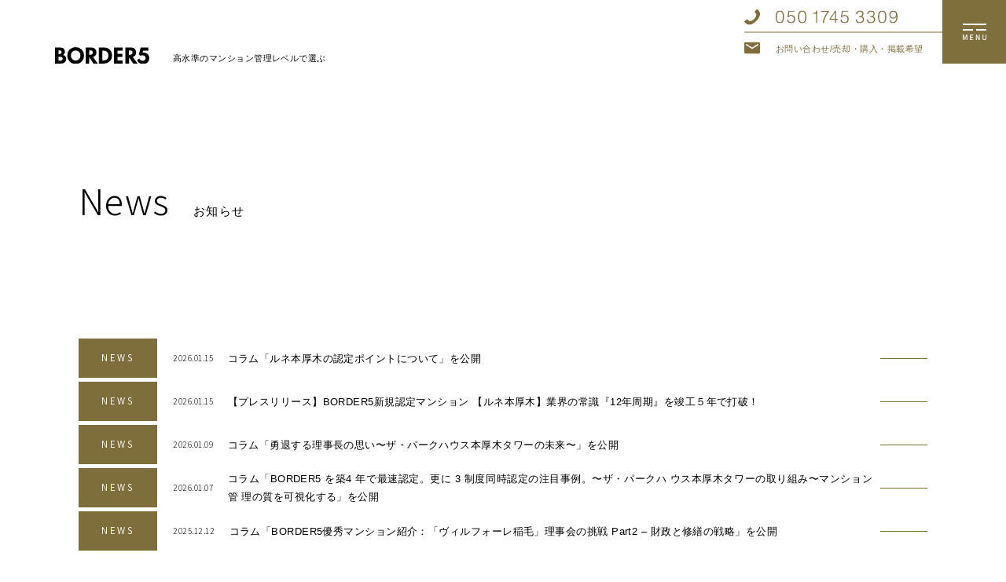

--- FILE ---
content_type: text/html; charset=UTF-8
request_url: https://www.border5.com/news/
body_size: 38376
content:
<!DOCTYPE html><html class="no-js pc" lang="ja"><head prefix="og: http://ogp.me/ns# fb: http://ogp.me/ns/fb# article: http://ogp.me/ns/article#"><meta charset="utf-8"><meta http-equiv="X-UA-Compatible" content="IE=edge"><meta name="viewport" content="width=device-width, initial-scale=1.0">  <script>(function(w,d,s,l,i){w[l]=w[l]||[];w[l].push({'gtm.start':
new Date().getTime(),event:'gtm.js'});var f=d.getElementsByTagName(s)[0],
j=d.createElement(s),dl=l!='dataLayer'?'&l='+l:'';j.async=true;j.src=
'https://www.googletagmanager.com/gtm.js?id='+i+dl;f.parentNode.insertBefore(j,f);
})(window,document,'script','dataLayer','GTM-WJ889QP');</script> <meta name='robots' content='max-image-preview:large' /><link rel='dns-prefetch' href='//ajax.googleapis.com' /><link rel='dns-prefetch' href='//cdn.jsdelivr.net' /><link rel='dns-prefetch' href='//cdnjs.cloudflare.com' /><link href='https://developers.google.com' rel='preconnect' /><link href='https://cdnjs.com' rel='preconnect' /><link href='https://www.google.com' rel='preconnect' /><link rel="alternate" type="application/rss+xml" title="BORDER5｜高水準のマンション管理レベルで選ぶ、中古マンション検索サイト &raquo; フィード" href="https://www.border5.com/feed/" /><link rel="alternate" type="application/rss+xml" title="BORDER5｜高水準のマンション管理レベルで選ぶ、中古マンション検索サイト &raquo; コメントフィード" href="https://www.border5.com/comments/feed/" /><title>News | BORDER5｜高水準のマンション管理レベルで選ぶ、中古マンション検索サイト</title><meta name="keywords" content="BORDER5"><link rel="canonical" href="https://www.border5.com/news/"><meta property="og:locale" content="ja_JP"><meta property="og:type" content="article"><meta property="og:image" content="https://www.border5.com/WP/wp-content/uploads/2021/10/ogimage.png"><meta property="og:title" content="News | BORDER5｜高水準のマンション管理レベルで選ぶ、中古マンション検索サイト"><meta property="og:url" content="https://www.border5.com/news/"><meta property="og:site_name" content="BORDER5｜高水準のマンション管理レベルで選ぶ、中古マンション検索サイト"><meta name="twitter:card" content="summary_large_image"><meta name="twitter:site" content="kanri_joujou">  <script defer src="https://www.googletagmanager.com/gtag/js?id=UA-90595824-23"></script> <script>window.dataLayer = window.dataLayer || [];
	function gtag(){dataLayer.push(arguments);}
	gtag("js", new Date());
	gtag("config", "UA-90595824-23");</script> <style id='wp-img-auto-sizes-contain-inline-css' type='text/css'>img:is([sizes=auto i],[sizes^="auto," i]){contain-intrinsic-size:3000px 1500px}
/*# sourceURL=wp-img-auto-sizes-contain-inline-css */</style><style id='classic-theme-styles-inline-css' type='text/css'>/*! This file is auto-generated */
.wp-block-button__link{color:#fff;background-color:#32373c;border-radius:9999px;box-shadow:none;text-decoration:none;padding:calc(.667em + 2px) calc(1.333em + 2px);font-size:1.125em}.wp-block-file__button{background:#32373c;color:#fff;text-decoration:none}
/*# sourceURL=/wp-includes/css/classic-themes.min.css */</style><link rel='stylesheet' id='style-css' href='https://www.border5.com/WP/wp-content/cache/autoptimize/css/autoptimize_single_ed6eeff5e76f3a8927afeb3746a0f304.css?ver=231208' type='text/css' media='all' /><link rel='stylesheet' id='swiper-css' href='//cdnjs.cloudflare.com/ajax/libs/Swiper/5.4.5/css/swiper.css' type='text/css' media='all' /> <noscript><style>.lazyload[data-src]{display:none !important;}</style></noscript><style>.lazyload{background-image:none !important;}.lazyload:before{background-image:none !important;}</style> <script defer type="text/javascript" src="//typesquare.com/3/tsst/script/ja/typesquare.js?61373d4eef9c40ecb7c5166dac1e02e5" charset="utf-8"></script> <link rel="preconnect" href="https://fonts.googleapis.com"><link rel="preconnect" href="https://fonts.gstatic.com" crossorigin><link href="https://fonts.googleapis.com/css2?family=Assistant:wght@300;400;600&display=swap" rel="stylesheet"><link rel="icon" href="https://www.border5.com/WP/wp-content/themes/border5/assets/img/common/favicon.ico"><link rel="icon" href="https://www.border5.com/WP/wp-content/themes/border5/assets/img/common/favicon.svg" type="image/svg+xml"><link rel="apple-touch-icon" href="https://www.border5.com/WP/wp-content/themes/border5/assets/img/common/apple-touch-icon.png"><link rel="stylesheet" href="https://use.fontawesome.com/releases/v5.1.0/css/all.css" integrity="sha384-lKuwvrZot6UHsBSfcMvOkWwlCMgc0TaWr+30HWe3a4ltaBwTZhyTEggF5tJv8tbt" crossorigin="anonymous"><style id='global-styles-inline-css' type='text/css'>:root{--wp--preset--aspect-ratio--square: 1;--wp--preset--aspect-ratio--4-3: 4/3;--wp--preset--aspect-ratio--3-4: 3/4;--wp--preset--aspect-ratio--3-2: 3/2;--wp--preset--aspect-ratio--2-3: 2/3;--wp--preset--aspect-ratio--16-9: 16/9;--wp--preset--aspect-ratio--9-16: 9/16;--wp--preset--color--black: #000000;--wp--preset--color--cyan-bluish-gray: #abb8c3;--wp--preset--color--white: #ffffff;--wp--preset--color--pale-pink: #f78da7;--wp--preset--color--vivid-red: #cf2e2e;--wp--preset--color--luminous-vivid-orange: #ff6900;--wp--preset--color--luminous-vivid-amber: #fcb900;--wp--preset--color--light-green-cyan: #7bdcb5;--wp--preset--color--vivid-green-cyan: #00d084;--wp--preset--color--pale-cyan-blue: #8ed1fc;--wp--preset--color--vivid-cyan-blue: #0693e3;--wp--preset--color--vivid-purple: #9b51e0;--wp--preset--gradient--vivid-cyan-blue-to-vivid-purple: linear-gradient(135deg,rgb(6,147,227) 0%,rgb(155,81,224) 100%);--wp--preset--gradient--light-green-cyan-to-vivid-green-cyan: linear-gradient(135deg,rgb(122,220,180) 0%,rgb(0,208,130) 100%);--wp--preset--gradient--luminous-vivid-amber-to-luminous-vivid-orange: linear-gradient(135deg,rgb(252,185,0) 0%,rgb(255,105,0) 100%);--wp--preset--gradient--luminous-vivid-orange-to-vivid-red: linear-gradient(135deg,rgb(255,105,0) 0%,rgb(207,46,46) 100%);--wp--preset--gradient--very-light-gray-to-cyan-bluish-gray: linear-gradient(135deg,rgb(238,238,238) 0%,rgb(169,184,195) 100%);--wp--preset--gradient--cool-to-warm-spectrum: linear-gradient(135deg,rgb(74,234,220) 0%,rgb(151,120,209) 20%,rgb(207,42,186) 40%,rgb(238,44,130) 60%,rgb(251,105,98) 80%,rgb(254,248,76) 100%);--wp--preset--gradient--blush-light-purple: linear-gradient(135deg,rgb(255,206,236) 0%,rgb(152,150,240) 100%);--wp--preset--gradient--blush-bordeaux: linear-gradient(135deg,rgb(254,205,165) 0%,rgb(254,45,45) 50%,rgb(107,0,62) 100%);--wp--preset--gradient--luminous-dusk: linear-gradient(135deg,rgb(255,203,112) 0%,rgb(199,81,192) 50%,rgb(65,88,208) 100%);--wp--preset--gradient--pale-ocean: linear-gradient(135deg,rgb(255,245,203) 0%,rgb(182,227,212) 50%,rgb(51,167,181) 100%);--wp--preset--gradient--electric-grass: linear-gradient(135deg,rgb(202,248,128) 0%,rgb(113,206,126) 100%);--wp--preset--gradient--midnight: linear-gradient(135deg,rgb(2,3,129) 0%,rgb(40,116,252) 100%);--wp--preset--font-size--small: 13px;--wp--preset--font-size--medium: 20px;--wp--preset--font-size--large: 36px;--wp--preset--font-size--x-large: 42px;--wp--preset--spacing--20: 0.44rem;--wp--preset--spacing--30: 0.67rem;--wp--preset--spacing--40: 1rem;--wp--preset--spacing--50: 1.5rem;--wp--preset--spacing--60: 2.25rem;--wp--preset--spacing--70: 3.38rem;--wp--preset--spacing--80: 5.06rem;--wp--preset--shadow--natural: 6px 6px 9px rgba(0, 0, 0, 0.2);--wp--preset--shadow--deep: 12px 12px 50px rgba(0, 0, 0, 0.4);--wp--preset--shadow--sharp: 6px 6px 0px rgba(0, 0, 0, 0.2);--wp--preset--shadow--outlined: 6px 6px 0px -3px rgb(255, 255, 255), 6px 6px rgb(0, 0, 0);--wp--preset--shadow--crisp: 6px 6px 0px rgb(0, 0, 0);}:where(.is-layout-flex){gap: 0.5em;}:where(.is-layout-grid){gap: 0.5em;}body .is-layout-flex{display: flex;}.is-layout-flex{flex-wrap: wrap;align-items: center;}.is-layout-flex > :is(*, div){margin: 0;}body .is-layout-grid{display: grid;}.is-layout-grid > :is(*, div){margin: 0;}:where(.wp-block-columns.is-layout-flex){gap: 2em;}:where(.wp-block-columns.is-layout-grid){gap: 2em;}:where(.wp-block-post-template.is-layout-flex){gap: 1.25em;}:where(.wp-block-post-template.is-layout-grid){gap: 1.25em;}.has-black-color{color: var(--wp--preset--color--black) !important;}.has-cyan-bluish-gray-color{color: var(--wp--preset--color--cyan-bluish-gray) !important;}.has-white-color{color: var(--wp--preset--color--white) !important;}.has-pale-pink-color{color: var(--wp--preset--color--pale-pink) !important;}.has-vivid-red-color{color: var(--wp--preset--color--vivid-red) !important;}.has-luminous-vivid-orange-color{color: var(--wp--preset--color--luminous-vivid-orange) !important;}.has-luminous-vivid-amber-color{color: var(--wp--preset--color--luminous-vivid-amber) !important;}.has-light-green-cyan-color{color: var(--wp--preset--color--light-green-cyan) !important;}.has-vivid-green-cyan-color{color: var(--wp--preset--color--vivid-green-cyan) !important;}.has-pale-cyan-blue-color{color: var(--wp--preset--color--pale-cyan-blue) !important;}.has-vivid-cyan-blue-color{color: var(--wp--preset--color--vivid-cyan-blue) !important;}.has-vivid-purple-color{color: var(--wp--preset--color--vivid-purple) !important;}.has-black-background-color{background-color: var(--wp--preset--color--black) !important;}.has-cyan-bluish-gray-background-color{background-color: var(--wp--preset--color--cyan-bluish-gray) !important;}.has-white-background-color{background-color: var(--wp--preset--color--white) !important;}.has-pale-pink-background-color{background-color: var(--wp--preset--color--pale-pink) !important;}.has-vivid-red-background-color{background-color: var(--wp--preset--color--vivid-red) !important;}.has-luminous-vivid-orange-background-color{background-color: var(--wp--preset--color--luminous-vivid-orange) !important;}.has-luminous-vivid-amber-background-color{background-color: var(--wp--preset--color--luminous-vivid-amber) !important;}.has-light-green-cyan-background-color{background-color: var(--wp--preset--color--light-green-cyan) !important;}.has-vivid-green-cyan-background-color{background-color: var(--wp--preset--color--vivid-green-cyan) !important;}.has-pale-cyan-blue-background-color{background-color: var(--wp--preset--color--pale-cyan-blue) !important;}.has-vivid-cyan-blue-background-color{background-color: var(--wp--preset--color--vivid-cyan-blue) !important;}.has-vivid-purple-background-color{background-color: var(--wp--preset--color--vivid-purple) !important;}.has-black-border-color{border-color: var(--wp--preset--color--black) !important;}.has-cyan-bluish-gray-border-color{border-color: var(--wp--preset--color--cyan-bluish-gray) !important;}.has-white-border-color{border-color: var(--wp--preset--color--white) !important;}.has-pale-pink-border-color{border-color: var(--wp--preset--color--pale-pink) !important;}.has-vivid-red-border-color{border-color: var(--wp--preset--color--vivid-red) !important;}.has-luminous-vivid-orange-border-color{border-color: var(--wp--preset--color--luminous-vivid-orange) !important;}.has-luminous-vivid-amber-border-color{border-color: var(--wp--preset--color--luminous-vivid-amber) !important;}.has-light-green-cyan-border-color{border-color: var(--wp--preset--color--light-green-cyan) !important;}.has-vivid-green-cyan-border-color{border-color: var(--wp--preset--color--vivid-green-cyan) !important;}.has-pale-cyan-blue-border-color{border-color: var(--wp--preset--color--pale-cyan-blue) !important;}.has-vivid-cyan-blue-border-color{border-color: var(--wp--preset--color--vivid-cyan-blue) !important;}.has-vivid-purple-border-color{border-color: var(--wp--preset--color--vivid-purple) !important;}.has-vivid-cyan-blue-to-vivid-purple-gradient-background{background: var(--wp--preset--gradient--vivid-cyan-blue-to-vivid-purple) !important;}.has-light-green-cyan-to-vivid-green-cyan-gradient-background{background: var(--wp--preset--gradient--light-green-cyan-to-vivid-green-cyan) !important;}.has-luminous-vivid-amber-to-luminous-vivid-orange-gradient-background{background: var(--wp--preset--gradient--luminous-vivid-amber-to-luminous-vivid-orange) !important;}.has-luminous-vivid-orange-to-vivid-red-gradient-background{background: var(--wp--preset--gradient--luminous-vivid-orange-to-vivid-red) !important;}.has-very-light-gray-to-cyan-bluish-gray-gradient-background{background: var(--wp--preset--gradient--very-light-gray-to-cyan-bluish-gray) !important;}.has-cool-to-warm-spectrum-gradient-background{background: var(--wp--preset--gradient--cool-to-warm-spectrum) !important;}.has-blush-light-purple-gradient-background{background: var(--wp--preset--gradient--blush-light-purple) !important;}.has-blush-bordeaux-gradient-background{background: var(--wp--preset--gradient--blush-bordeaux) !important;}.has-luminous-dusk-gradient-background{background: var(--wp--preset--gradient--luminous-dusk) !important;}.has-pale-ocean-gradient-background{background: var(--wp--preset--gradient--pale-ocean) !important;}.has-electric-grass-gradient-background{background: var(--wp--preset--gradient--electric-grass) !important;}.has-midnight-gradient-background{background: var(--wp--preset--gradient--midnight) !important;}.has-small-font-size{font-size: var(--wp--preset--font-size--small) !important;}.has-medium-font-size{font-size: var(--wp--preset--font-size--medium) !important;}.has-large-font-size{font-size: var(--wp--preset--font-size--large) !important;}.has-x-large-font-size{font-size: var(--wp--preset--font-size--x-large) !important;}
/*# sourceURL=global-styles-inline-css */</style></head><body> <noscript><iframe src="https://www.googletagmanager.com/ns.html?id=GTM-WJ889QP"
height="0" width="0" style="display:none;visibility:hidden"></iframe></noscript><div id="container" class="l-container"><header id="header" class="l-header"><div class="hdrContentsWrap fadeIn"> <a href="https://www.border5.com/" class="logoWrap fadeIn"><h1 class="hdrLogo spMb15"><img src="[data-uri]" width="120" alt="BORDER5 | 高水準のマンション管理レベルで選ぶ、中古マンション検索サイト" data-src="https://www.border5.com/WP/wp-content/themes/border5/assets/img/common/logo.svg" decoding="async" class="lazyload"><noscript><img src="https://www.border5.com/WP/wp-content/themes/border5/assets/img/common/logo.svg" width="120" alt="BORDER5 | 高水準のマンション管理レベルで選ぶ、中古マンション検索サイト" data-eio="l"></noscript></h1><p class="fs11 spFs10 lh12">高水準のマンション管理レベルで選ぶ</p> </a><ul class="contactList displayNotNarrow"><li class="contactListItem tel"> <a href="tel:050-174-3309" class="contactListItemLink"><figure class="contactIcon"><img class="desvg iconTel lazyload" src="[data-uri]" alt="" data-src="https://www.border5.com/WP/wp-content/themes/border5/assets/img/common/icon_tel.svg" decoding="async"><noscript><img class="desvg iconTel" src="https://www.border5.com/WP/wp-content/themes/border5/assets/img/common/icon_tel.svg" alt="" data-eio="l"></noscript></figure><p class="text"><img class="desvg txtTel lazyload" src="[data-uri]" alt="050-174-3309" data-src="https://www.border5.com/WP/wp-content/themes/border5/assets/img/common/txt_tel.svg" decoding="async"><noscript><img class="desvg txtTel" src="https://www.border5.com/WP/wp-content/themes/border5/assets/img/common/txt_tel.svg" alt="050-174-3309" data-eio="l"></noscript></p> </a></li><li class="contactListItem contact lh30"> <a href="https://www.border5.com/contact" class="contactListItemLink fs11 fcMain"><figure class="contactIcon"><img class="desvg iconMail lazyload" src="[data-uri]" alt="" data-src="https://www.border5.com/WP/wp-content/themes/border5/assets/img/common/icon_mail.svg" decoding="async"><noscript><img class="desvg iconMail" src="https://www.border5.com/WP/wp-content/themes/border5/assets/img/common/icon_mail.svg" alt="" data-eio="l"></noscript></figure><p class="text ls05">お問い合わせ/売却・購入・掲載希望</p> </a></li></ul></div><nav id="gNav" class="gNavWrap"><div class="gNavInner"><p class="gNavTtl mb100 spMb10"> <a href="https://www.border5.com/" class="alpha"> <img src="[data-uri]" width="120" alt="BORDER5 | 高水準のマンション管理レベルで選ぶ、中古マンション検索サイト" data-src="https://www.border5.com/WP/wp-content/themes/border5/assets/img/common/logo.svg" decoding="async" class="lazyload"><noscript><img src="https://www.border5.com/WP/wp-content/themes/border5/assets/img/common/logo.svg" width="120" alt="BORDER5 | 高水準のマンション管理レベルで選ぶ、中古マンション検索サイト" data-eio="l"></noscript> </a></p><div class="gNavContent"><div class="gNavColumn mb40"><div class="gNavColumn01"><ul><li class="gNavListItem mb20 spMb15"><a class="js-gNavListItemLink alpha ls10" href="https://www.border5.com/about">BORDER5とは</a></li><li class="gNavListItem mb20 spMb15"><a class="js-gNavListItemLink alpha ls10" href="https://www.border5.com/mansion">認定物件一覧</a></li><li class="gNavListItem mb20 spMb15"><a class="js-gNavListItemLink alpha ls10" href="https://www.border5.com/publication">掲載希望者さま</a></li><li class="gNavListItem spMb15"><a class="js-gNavListItemLink alpha ls10" href="https://www.border5.com/column">コラム</a></li></ul></div><div class="gNavColumn02"><ul><li class="gNavListItem mb20 spMb15"><a class="js-gNavListItemLink alpha ls10" href="https://www.border5.com/news">お知らせ</a></li><li class="gNavListItem mb20 spMb15"><a class="js-gNavListItemLink alpha ls10" href="https://www.border5.com/contact">お問い合わせ</a></li><li class="gNavListItem mb20 spMb15"><a class="js-gNavListItemLink alpha ls10" href="https://www.border5.com/privacy-policy">プライバシーポリシー</a></li><li class="gNavListItem"><a class="js-gNavListItemLink alpha ls10" href="https://www.border5.com/purpose-of-use">個人情報の利用目的</a></li></ul></div></div><ul class="contactList mb50 spMb130"><li class="contactListItem tel spMb10"> <a href="tel:050-174-3309" class="contactListItemLink alpha"><figure class="contactIcon"><img class="desvg white iconTel lazyload" src="[data-uri]" alt="" data-src="https://www.border5.com/WP/wp-content/themes/border5/assets/img/common/icon_tel.svg" decoding="async"><noscript><img class="desvg white iconTel" src="https://www.border5.com/WP/wp-content/themes/border5/assets/img/common/icon_tel.svg" alt="" data-eio="l"></noscript></figure><p class="contactTxt"><img class="desvg white txtTel lazyload" src="[data-uri]" alt="050-174-3309" data-src="https://www.border5.com/WP/wp-content/themes/border5/assets/img/common/txt_tel.svg" decoding="async"><noscript><img class="desvg white txtTel" src="https://www.border5.com/WP/wp-content/themes/border5/assets/img/common/txt_tel.svg" alt="050-174-3309" data-eio="l"></noscript></p> </a></li><li class="contactListItem contact lh30"> <a href="https://www.border5.com/contact" class="contactListItemLink alpha fs11 fcWhite"><figure class="contactIcon"><img class="desvg white iconMail lazyload" src="[data-uri]" alt="" data-src="https://www.border5.com/WP/wp-content/themes/border5/assets/img/common/icon_mail.svg" decoding="async"><noscript><img class="desvg white iconMail" src="https://www.border5.com/WP/wp-content/themes/border5/assets/img/common/icon_mail.svg" alt="" data-eio="l"></noscript></figure><p class="contactTxt ls05">お問い合わせ/物件売却・購入相談</p> </a></li></ul><div class="wrapColumn"><ul class="snsNavList spMb10"><li class="snsNavListItem"><a href="https://twitter.com/kanri_joujou" target="_blank" class="alpha"><i class="fab fa-twitter fs24"></i></a></li><li class="snsNavListItem"><a href="https://www.facebook.com/kanrijoujou/" target="_blank" class="alpha"><i class="fab fa-facebook-f fs24"></i></a></li></ul><p class="copyWrite fs09 ls05"><small>&copy; BORDER5 All Rights Reserved.</small></p></div></div></div><div class="navBg"></div><figure class="navImg multiply"><img src="[data-uri]" alt="" data-src="https://www.border5.com/WP/wp-content/themes/border5/assets/img/common/bg_nav.jpg" decoding="async" class="lazyload" data-eio-rwidth="978" data-eio-rheight="1300"><noscript><img src="https://www.border5.com/WP/wp-content/themes/border5/assets/img/common/bg_nav.jpg" alt="" data-eio="l"></noscript></figure></nav></header><div class="navTriggerWrap fadeIn"> <a class="navTrigger" href="javascript:void(0);" data-nav-handler> <span class="visuallyHidden">ナビゲーションを表示する</span> <span class="navTriggerBar"></span> <span class="navTriggerBar"></span> <span class="navTriggerBar"></span> </a></div><div class="navTriggerBg fadeIn"></div><main id="main" class="l-main"><div class="l-inner pagePadding"><div class="pageTtlWrap mb150 spMb70"><h2 class="pageTtl js-scroll scrollfadeShow nodelay"><span class="ffEn fs50 spFs40">News</span><span class="jp">お知らせ</span></h2></div><div class="newsList"><article class="newsListItem js-scroll scrollfadeShow"> <a href="https://www.border5.com/column/893/" target="_blank" rel="noopener noreferrer" class="newsListItemLink alpha"><p class="icon fs13 ffEn fwBold fcWhite">NEWS</p><div class="ttiWrap"><p class="date ffEn fs11 ls05"><time datetime="2026-01-15">2026.01.15</time></p><h3 class="newsTtl fs13 lh18 txtJustify wordWrapBreak">コラム「ルネ本厚木の認定ポイントについて」を公開</h3></div> </a></article><article class="newsListItem js-scroll scrollfadeShow"> <a href="https://www.border5.com/WP/wp-content/uploads/2026/01/225e4be5a9fd1efb5c44cdf0b9593bbb.pdf" target="_blank" class="newsListItemLink alpha"><p class="icon fs13 ffEn fwBold fcWhite">NEWS</p><div class="ttiWrap"><p class="date ffEn fs11 ls05"><time datetime="2026-01-15">2026.01.15</time></p><h3 class="newsTtl fs13 lh18 txtJustify wordWrapBreak">【プレスリリース】BORDER5新規認定マンション 【ルネ本厚木】業界の常識『12年周期』を竣工５年で打破！</h3></div> </a></article><article class="newsListItem js-scroll scrollfadeShow"> <a href="https://www.border5.com/column/883/" target="_blank" rel="noopener noreferrer" class="newsListItemLink alpha"><p class="icon fs13 ffEn fwBold fcWhite">NEWS</p><div class="ttiWrap"><p class="date ffEn fs11 ls05"><time datetime="2026-01-09">2026.01.09</time></p><h3 class="newsTtl fs13 lh18 txtJustify wordWrapBreak">コラム「勇退する理事⻑の思い〜ザ・パークハウス本厚⽊タワーの未来〜」を公開</h3></div> </a></article><article class="newsListItem js-scroll scrollfadeShow"> <a href="https://www.border5.com/column/876/" target="_blank" rel="noopener noreferrer" class="newsListItemLink alpha"><p class="icon fs13 ffEn fwBold fcWhite">NEWS</p><div class="ttiWrap"><p class="date ffEn fs11 ls05"><time datetime="2026-01-07">2026.01.07</time></p><h3 class="newsTtl fs13 lh18 txtJustify wordWrapBreak">コラム「BORDER5 を築4 年で最速認定。更に 3 制度同時認定の注⽬事例。〜ザ・パークハ ウス本厚⽊タワーの取り組み〜マンション管 理の質を可視化する」を公開</h3></div> </a></article><article class="newsListItem js-scroll scrollfadeShow"> <a href="https://www.border5.com/column/849/" target="_blank" rel="noopener noreferrer" class="newsListItemLink alpha"><p class="icon fs13 ffEn fwBold fcWhite">NEWS</p><div class="ttiWrap"><p class="date ffEn fs11 ls05"><time datetime="2025-12-12">2025.12.12</time></p><h3 class="newsTtl fs13 lh18 txtJustify wordWrapBreak">コラム「BORDER5優秀マンション紹介：「ヴィルフォーレ稲毛」理事会の挑戦 Part2 &#8211; 財政と修繕の戦略」を公開</h3></div> </a></article><article class="newsListItem js-scroll scrollfadeShow"> <a href="https://www.border5.com/column/848/" target="_blank" rel="noopener noreferrer" class="newsListItemLink alpha"><p class="icon fs13 ffEn fwBold fcWhite">NEWS</p><div class="ttiWrap"><p class="date ffEn fs11 ls05"><time datetime="2025-12-11">2025.12.11</time></p><h3 class="newsTtl fs13 lh18 txtJustify wordWrapBreak">コラム「BORDER5優秀マンション紹介：「ヴィルフォーレ稲毛」理事会の挑戦 Part1 – コミュニティ活動の進化」を公開</h3></div> </a></article><article class="newsListItem js-scroll scrollfadeShow"> <a href="https://www.border5.com/WP/wp-content/uploads/2025/06/2506_B5.pdf" target="_blank" class="newsListItemLink alpha"><p class="icon fs13 ffEn fwBold fcWhite">NEWS</p><div class="ttiWrap"><p class="date ffEn fs11 ls05"><time datetime="2025-06-18">2025.06.18</time></p><h3 class="newsTtl fs13 lh18 txtJustify wordWrapBreak">【プレスリリース】BORDER5新規認定マンション 【レクセルガーデン北綾瀬】2000万円の修繕積立金不足から管理良好マンションに！</h3></div> </a></article><article class="newsListItem js-scroll scrollfadeShow"> <a href="https://www.border5.com/column/827/" target="_blank" rel="noopener noreferrer" class="newsListItemLink alpha"><p class="icon fs13 ffEn fwBold fcWhite">NEWS</p><div class="ttiWrap"><p class="date ffEn fs11 ls05"><time datetime="2025-06-18">2025.06.18</time></p><h3 class="newsTtl fs13 lh18 txtJustify wordWrapBreak">コラム「レクセルガーデン北綾瀬の認定ポイントについて」を公開</h3></div> </a></article><article class="newsListItem js-scroll scrollfadeShow"> <a href="https://www.border5.com/column/811/" target="_blank" rel="noopener noreferrer" class="newsListItemLink alpha"><p class="icon fs13 ffEn fwBold fcWhite">NEWS</p><div class="ttiWrap"><p class="date ffEn fs11 ls05"><time datetime="2025-05-08">2025.05.08</time></p><h3 class="newsTtl fs13 lh18 txtJustify wordWrapBreak">コラム「専門委員会の功罪（後編）」を公開しました。</h3></div> </a></article><article class="newsListItem js-scroll scrollfadeShow"> <a href="https://www.border5.com/column/803/" target="_blank" rel="noopener noreferrer" class="newsListItemLink alpha"><p class="icon fs13 ffEn fwBold fcWhite">NEWS</p><div class="ttiWrap"><p class="date ffEn fs11 ls05"><time datetime="2025-04-29">2025.04.29</time></p><h3 class="newsTtl fs13 lh18 txtJustify wordWrapBreak">コラム「専門委員会の功罪（前編）」を公開しました。</h3></div> </a></article><article class="newsListItem js-scroll scrollfadeShow"> <a href="https://www.border5.com/WP/wp-content/uploads/2025/03/B5_0305.pdf" target="_blank" class="newsListItemLink alpha"><p class="icon fs13 ffEn fwBold fcWhite">NEWS</p><div class="ttiWrap"><p class="date ffEn fs11 ls05"><time datetime="2025-03-05">2025.03.05</time></p><h3 class="newsTtl fs13 lh18 txtJustify wordWrapBreak">【プレスリリース】BORDER5新規認定マンション 【ザ・パークハウス本厚木タワー】竣工から築4年で認定！築4年で管理組合長期ビジョン「ロードマップ」を策定！</h3></div> </a></article><article class="newsListItem js-scroll scrollfadeShow"> <a href="https://www.border5.com/column/769" target="_blank" rel="noopener noreferrer" class="newsListItemLink alpha"><p class="icon fs13 ffEn fwBold fcWhite">NEWS</p><div class="ttiWrap"><p class="date ffEn fs11 ls05"><time datetime="2025-03-05">2025.03.05</time></p><h3 class="newsTtl fs13 lh18 txtJustify wordWrapBreak">コラム「ザ・パークハウス本厚木タワーの認定ポイントについて」を公開</h3></div> </a></article><article class="newsListItem js-scroll scrollfadeShow"> <a href="https://www.border5.com/column/779/" target="_blank" rel="noopener noreferrer" class="newsListItemLink alpha"><p class="icon fs13 ffEn fwBold fcWhite">NEWS</p><div class="ttiWrap"><p class="date ffEn fs11 ls05"><time datetime="2025-02-25">2025.02.25</time></p><h3 class="newsTtl fs13 lh18 txtJustify wordWrapBreak">コラム「管理組合の保険～講演会(2/28)のご案内」を公開しました。</h3></div> </a></article><article class="newsListItem js-scroll scrollfadeShow"> <a href="https://www.border5.com/column/751/" target="_blank" rel="noopener noreferrer" class="newsListItemLink alpha"><p class="icon fs13 ffEn fwBold fcWhite">NEWS</p><div class="ttiWrap"><p class="date ffEn fs11 ls05"><time datetime="2025-02-01">2025.02.01</time></p><h3 class="newsTtl fs13 lh18 txtJustify wordWrapBreak">コラム「あなたのマンションの理事長はどのタイプ？」を公開しました。</h3></div> </a></article><article class="newsListItem js-scroll scrollfadeShow"> <a href="https://www.border5.com/column/745/" target="_blank" rel="noopener noreferrer" class="newsListItemLink alpha"><p class="icon fs13 ffEn fwBold fcWhite">NEWS</p><div class="ttiWrap"><p class="date ffEn fs11 ls05"><time datetime="2025-01-16">2025.01.16</time></p><h3 class="newsTtl fs13 lh18 txtJustify wordWrapBreak">コラム「BORDER5のアンバサダーをお受けして（應田治彦）」を公開しました。</h3></div> </a></article><article class="newsListItem js-scroll scrollfadeShow"> <a href="https://www.border5.com/WP/wp-content/uploads/2024/12/c11e35062e110fd725843d19e1a73f4b.pdf" target="_blank" class="newsListItemLink alpha"><p class="icon fs13 ffEn fwBold fcWhite">NEWS</p><div class="ttiWrap"><p class="date ffEn fs11 ls05"><time datetime="2024-12-02">2024.12.02</time></p><h3 class="newsTtl fs13 lh18 txtJustify wordWrapBreak">BORDER5アンバサダーに應田 治彦（はるぶー）氏が就任</h3></div> </a></article><article class="newsListItem js-scroll scrollfadeShow"> <a href="https://www.border5.com/column/733" target="_blank" rel="noopener noreferrer" class="newsListItemLink alpha"><p class="icon fs13 ffEn fwBold fcWhite">NEWS</p><div class="ttiWrap"><p class="date ffEn fs11 ls05"><time datetime="2024-11-08">2024.11.08</time></p><h3 class="newsTtl fs13 lh18 txtJustify wordWrapBreak">コラム「「防災」をキーワードに組織をリデザインさせた管理組合の挑戦とは？ー管理状態良好のマンション、エクステ大倉山」を公開</h3></div> </a></article><article class="newsListItem js-scroll scrollfadeShow"> <a href="https://www.border5.com/WP/wp-content/uploads/2024/11/1108_B5.pdf" target="_blank" class="newsListItemLink alpha"><p class="icon fs13 ffEn fwBold fcWhite">NEWS</p><div class="ttiWrap"><p class="date ffEn fs11 ls05"><time datetime="2024-11-08">2024.11.08</time></p><h3 class="newsTtl fs13 lh18 txtJustify wordWrapBreak">【プレスリリース】BORDER5 新規認定マンション 【エクステ大倉山】よこはま防災力向上マンションにも認定 「防災」をキーワードに管理組合をリデザインした試みとは？</h3></div> </a></article><article class="newsListItem js-scroll scrollfadeShow"> <a href="https://www.border5.com/column/711" target="_blank" rel="noopener noreferrer" class="newsListItemLink alpha"><p class="icon fs13 ffEn fwBold fcWhite">NEWS</p><div class="ttiWrap"><p class="date ffEn fs11 ls05"><time datetime="2024-08-23">2024.08.23</time></p><h3 class="newsTtl fs13 lh18 txtJustify wordWrapBreak">コラム「グレーシアパーク八王子みなみ野が取り組む点ではなく面で支えるマンション管理組合運営とは？<前編>」を公開</h3></div> </a></article><article class="newsListItem js-scroll scrollfadeShow"> <a href="https://www.border5.com/column/712" target="_blank" rel="noopener noreferrer" class="newsListItemLink alpha"><p class="icon fs13 ffEn fwBold fcWhite">NEWS</p><div class="ttiWrap"><p class="date ffEn fs11 ls05"><time datetime="2024-08-23">2024.08.23</time></p><h3 class="newsTtl fs13 lh18 txtJustify wordWrapBreak">コラム「グレーシアパーク八王子みなみ野が取り組む点ではなく面で支えるマンション管理組合運営とは？<後編>」を公開</h3></div> </a></article></div></div></main><footer id="footer" class="l-footer js-scroll"><div class="ftrWrap"><div class="ftrColumn mb95 spMb20"><p class="ftrLogo mb70"><a href="https://www.border5.com/" class="alpha"><img src="[data-uri]" alt="BORDER5" data-src="https://www.border5.com/WP/wp-content/themes/border5/assets/img/common/logo.svg" decoding="async" class="lazyload"><noscript><img src="https://www.border5.com/WP/wp-content/themes/border5/assets/img/common/logo.svg" alt="BORDER5" data-eio="l"></noscript></a></p><ul class="snsNavList"><li class="snsNavListItem mb10"><a href="https://twitter.com/kanri_joujou" target="_blank" class="alpha"><i class="fab fa-twitter fs24"></i></a></li><li class="snsNavListItem mb10"><a href="https://www.facebook.com/kanrijoujou/" target="_blank" class="alpha"><i class="fab fa-facebook-f fs24"></i></a></li></ul><div class="displayNotNarrow"><ul class="ftrNavList"><li class="footerNavListItem fs13 mb5 ls10"><a href="https://www.border5.com/about" class="alpha">BORDER5とは</a></li><li class="footerNavListItem fs13 mb5 ls10"><a href="https://www.border5.com/mansion" class="alpha">認定物件一覧</a></li><li class="footerNavListItem fs13 mb5 ls10"><a href="https://www.border5.com/publication" class="alpha">掲載希望者さま</a></li><li class="footerNavListItem fs13 mb5 ls10"><a href="https://www.border5.com/column" class="alpha">コラム</a></li><li class="footerNavListItem fs13 mb5 ls10"><a href="https://www.border5.com/news" class="alpha">お知らせ</a></li><li class="footerNavListItem fs13 mb5 ls10"><a href="https://www.border5.com/contact" class="alpha">お問い合わせ</a></li><li class="footerNavListItem fs13 mb5 ls10"><a href="https://www.border5.com/privacy-policy" class="alpha">プライバシーポリシー</a></li><li class="footerNavListItem fs13 ls10"><a href="https://www.border5.com/purpose-of-use" class="alpha">個人情報の利用目的</a></li></ul></div></div><p class="copyWrite fs09 ls05"><small>&copy; BORDER5 All Rights Reserved.</small></p><figure class="navImg multiply"><img src="[data-uri]" alt="" data-src="https://www.border5.com/WP/wp-content/themes/border5/assets/img/common/bg_nav.jpg" decoding="async" class="lazyload" data-eio-rwidth="978" data-eio-rheight="1300"><noscript><img src="https://www.border5.com/WP/wp-content/themes/border5/assets/img/common/bg_nav.jpg" alt="" data-eio="l"></noscript></figure></div></footer></div> <script type="speculationrules">{"prefetch":[{"source":"document","where":{"and":[{"href_matches":"/*"},{"not":{"href_matches":["/WP/wp-*.php","/WP/wp-admin/*","/WP/wp-content/uploads/*","/WP/wp-content/*","/WP/wp-content/plugins/*","/WP/wp-content/themes/border5/*","/*\\?(.+)"]}},{"not":{"selector_matches":"a[rel~=\"nofollow\"]"}},{"not":{"selector_matches":".no-prefetch, .no-prefetch a"}}]},"eagerness":"conservative"}]}</script> <script type="text/javascript" id="flying-scripts">const loadScriptsTimer=setTimeout(loadScripts,5*1000);const userInteractionEvents=['click', 'mousemove', 'keydown', 'touchstart', 'touchmove', 'wheel'];userInteractionEvents.forEach(function(event){window.addEventListener(event,triggerScriptLoader,{passive:!0})});function triggerScriptLoader(){loadScripts();clearTimeout(loadScriptsTimer);userInteractionEvents.forEach(function(event){window.removeEventListener(event,triggerScriptLoader,{passive:!0})})}
function loadScripts(){document.querySelectorAll("script[data-type='lazy']").forEach(function(elem){elem.setAttribute("src",elem.getAttribute("data-src"))})}</script> <script type="text/javascript" id="eio-lazy-load-js-before">var eio_lazy_vars = {"exactdn_domain":"","skip_autoscale":0,"bg_min_dpr":1.1,"threshold":0,"use_dpr":1};
//# sourceURL=eio-lazy-load-js-before</script> <script defer type="text/javascript" src="https://www.border5.com/WP/wp-content/plugins/ewww-image-optimizer/includes/lazysizes.min.js?ver=831" id="eio-lazy-load-js" data-wp-strategy="async"></script> <script defer type="text/javascript" src="//ajax.googleapis.com/ajax/libs/jquery/1.12.0/jquery.min.js" id="jquery-js"></script> <script defer type="text/javascript" src="//cdn.jsdelivr.net/npm/desvg@1.0.2/desvg.min.js" id="desvg-js"></script> <script defer type="text/javascript" src="//cdnjs.cloudflare.com/ajax/libs/Swiper/5.4.5/js/swiper.js" id="swiper-js"></script> <script defer type="text/javascript" src="//cdn.jsdelivr.net/npm/apexcharts" id="apexcharts-js"></script> <script defer type="text/javascript" src="//cdnjs.cloudflare.com/ajax/libs/modernizr/2.8.3/modernizr.min.js" id="modernizr-js"></script> <script defer type="text/javascript" src="https://www.border5.com/WP/wp-content/cache/autoptimize/js/autoptimize_single_d8de693f28dd7bd573fb278804e03e74.js" id="intersectionobserver-js"></script> <script defer type="text/javascript" src="https://www.border5.com/WP/wp-content/cache/autoptimize/js/autoptimize_single_e35f988672af3f5545656de1d92c31a4.js" id="smoothscroll-js"></script> <script defer type="text/javascript" src="https://www.border5.com/WP/wp-content/cache/autoptimize/js/autoptimize_single_299ccdabbf1a3c0789fb90f5d3cdaa15.js?ver=220203" id="init-js"></script> </body></html>

--- FILE ---
content_type: text/css
request_url: https://www.border5.com/WP/wp-content/cache/autoptimize/css/autoptimize_single_ed6eeff5e76f3a8927afeb3746a0f304.css?ver=231208
body_size: 13634
content:
@charset "UTF-8";abbr,address,article,aside,audio,b,blockquote,body,canvas,caption,cite,code,dd,del,details,dfn,div,dl,dt,em,fieldset,figcaption,figure,footer,form,h1,h2,h3,h4,h5,h6,header,hgroup,html,i,iframe,img,ins,kbd,label,legend,li,mark,menu,nav,object,ol,p,pre,q,samp,section,small,span,strong,summary,table,tbody,td,tfoot,th,thead,time,tr,ul,var,video{margin:0;padding:0;border:none;outline:none;background:0 0;font-family:inherit;font-size:100%;font-style:normal;font-weight:inherit;vertical-align:baseline}img{vertical-align:bottom}article,aside,canvas,details,figcaption,figure,footer,header,hgroup,menu,nav,section,summary{display:block}:focus{outline:none}a:not([class]),a:not([class]):active,a:not([class]):hover,a:not([class]):link,a:not([class]):visited{margin:0;padding:0;outline:0;text-decoration:none;vertical-align:baseline;cursor:pointer}ol,ul{list-style:none}table{border-spacing:0}caption,td,th{text-align:left}fieldset{border:none}input,select,textarea{font-family:inherit;font-size:100%}input,select{vertical-align:middle}input.checkbox,input.radio,input[type=checkbox],input[type=radio]{position:relative;top:-.1em;margin-top:0;margin-bottom:0}textarea{overflow:auto}button,label{cursor:pointer}blockquote,q{quotes:none}blockquote:after,blockquote:before,q:after,q:before{content:"";content:none}abbr[title],dfn[title]{border-bottom:1px dotted;cursor:help}del{text-decoration:line-through}ins,mark{background-color:#ffb;color:#000;text-decoration:none}hr{height:1px;margin:0;padding:0;border:none;border-top:1px solid #ccc}hr,main{display:block}html{height:100%;font-size:62.5%}body{-webkit-tap-highlight-color:transparent;-webkit-text-size-adjust:100%;-webkit-font-smoothing:antialiased;-moz-osx-font-smoothing:grayscale;overflow-x:hidden;background-color:#fff;color:#000;font-family:游ゴシック Medium,Yu Gothic Medium,游ゴシック体,Yu Gothic,YuGothic,-apple-system,Verdana,メイリオ,Meiryo,sans-serif;font-size:15px;font-size:1.5rem;-webkit-font-variant-ligatures:none;font-variant-ligatures:none;font-weight:400;letter-spacing:.03em;line-height:2}body,body *{-webkit-box-sizing:border-box;box-sizing:border-box}body.is-fixed,body.is-navOpen{height:100%;overflow:hidden}.mb5{margin-bottom:5px}.mb10{margin-bottom:10px}.mb15{margin-bottom:15px}.mb20{margin-bottom:20px}.mb25{margin-bottom:25px}.mb30{margin-bottom:30px}.mb35{margin-bottom:35px}.mb40{margin-bottom:40px}.mb48{margin-bottom:48px}.mb50{margin-bottom:50px}.mb55{margin-bottom:55px}.mb60{margin-bottom:60px}.mb70{margin-bottom:70px}.mb75{margin-bottom:75px}.mb80{margin-bottom:80px}.mb90{margin-bottom:90px}.mb95{margin-bottom:95px}.mb100{margin-bottom:100px}.mb110{margin-bottom:110px}.mb120{margin-bottom:120px}.mb125{margin-bottom:125px}.mb130{margin-bottom:130px}.mb140{margin-bottom:140px}.mb150{margin-bottom:150px}.mb160{margin-bottom:160px}.mb170{margin-bottom:170px}.mb175{margin-bottom:175px}.mb180{margin-bottom:180px}.mb200{margin-bottom:200px}.mb05em{margin-bottom:.5em}.mb10em{margin-bottom:1em}.mb15em{margin-bottom:1.5em}.mb20em{margin-bottom:2em}.mb25em{margin-bottom:2.5em}.mb30em{margin-bottom:3em}.mt10{margin-top:10px}.mt20{margin-top:20px}.mt30{margin-top:30px}.mt100{margin-top:100px}.pt5{padding-top:5px}.pt10{padding-top:10px}.pt15{padding-top:15px}.pt20{padding-top:20px}.pt30{padding-top:30px}.pt40{padding-top:40px}.pt50{padding-top:50px}.pt60{padding-top:60px}.pt70{padding-top:70px}.pt80{padding-top:80px}.pt95{padding-top:95px}.pt100{padding-top:100px}.pt120{padding-top:120px}.pt150{padding-top:150px}.pt05em{padding-top:.5em}.pt10em{padding-top:1em}.pt15em{padding-top:1.5em}.pt20em{padding-top:2em}.pb5{padding-bottom:5px}.pb10{padding-bottom:10px}.pb15{padding-bottom:15px}.pb20{padding-bottom:20px}.pb30{padding-bottom:30px}.pb40{padding-bottom:40px}.pb50{padding-bottom:50px}.pb70{padding-bottom:70px}.pb80{padding-bottom:80px}body span{font-weight:inherit}.fwBold,.strong,strong{font-weight:700}.fwSbold{font-weight:600}.fwNormal{font-weight:400}.italic{font-style:italic}.serif{font-family:"Noto Serif JP",ヒラギノ明朝 ProN,Hiragino Mincho ProN,ヒラギノ明朝 Pro,Hiragino Mincho Pro,HGS明朝E,serif}.ffEn{font-family:Assistant,sans-serif;font-weight:300}.ffEn.fwBold{font-weight:400}.ffEn.fwExBold{font-weight:600}.serif-en{font-family:Cardo,serif}.fcMain{color:#7d6e3c}.fcSub{color:#e6c364}.fcTxt{color:#000}.fcWhite{color:#fff}.fcBlack{color:#000}.fs0{font-size:0}.fs09{font-size:9px;font-size:.9rem}.fs10{font-size:10px;font-size:1rem}.fs11{font-size:11px;font-size:1.1rem}.fs12{font-size:12px;font-size:1.2rem}.fs13{font-size:13px;font-size:1.3rem}.fs14{font-size:14px;font-size:1.4rem}.fs15{font-size:15px;font-size:1.5rem}.fs16{font-size:16px;font-size:1.6rem}.fs18{font-size:18px;font-size:1.8rem}.fs20{font-size:20px;font-size:2rem}.fs22{font-size:22px;font-size:2.2rem}.fs23{font-size:23px;font-size:2.3rem}.fs24{font-size:24px;font-size:2.4rem}.fs25{font-size:25px;font-size:2.5rem}.fs26{font-size:26px;font-size:2.6rem}.fs28{font-size:28px;font-size:2.8rem}.fs30{font-size:30px;font-size:3rem}.fs31{font-size:31px;font-size:3.1rem}.fs32{font-size:32px;font-size:3.2rem}.fs36{font-size:36px;font-size:3.6rem}.fs38{font-size:38px;font-size:3.8rem}.fs40{font-size:40px;font-size:4rem}.fs50{font-size:50px;font-size:5rem}.fs60{font-size:60px;font-size:6rem}.fs64{font-size:64px;font-size:6.4rem}.fs70{font-size:70px;font-size:7rem}.fs76{font-size:76px;font-size:7.6rem}.fs50per{font-size:50%}.fs60per{font-size:60%}.fs70per{font-size:70%}.fs75per{font-size:75%}.fs80per{font-size:80%}.fs85per{font-size:85%}.fs90per{font-size:90%}.fs110per{font-size:110%}.fs120per{font-size:120%}.fs130per{font-size:130%}.fs140per{font-size:140%}.fs150per{font-size:150%}.fs160per{font-size:160%}.lh10{line-height:1}.lh12{line-height:1.2}.lh14{line-height:1.4}.lh15{line-height:1.5}.lh16{line-height:1.6}.lh17{line-height:1.7}.lh18{line-height:1.8}.lh20{line-height:2}.lh22{line-height:2.2}.lh30{line-height:3}.ls03{letter-spacing:.03em}.ls05{letter-spacing:.05em}.ls10{letter-spacing:.1em}.ls12{letter-spacing:.12em}.ls15{letter-spacing:.15em}.ls20{letter-spacing:.2em}.ls-05{letter-spacing:-.05em}.ls-10{letter-spacing:-.1em}.ls-20{letter-spacing:-.2em}.wordWrapBreak{word-wrap:break-word}.wordBreakAll{word-break:break-all}img,video{max-width:100%;height:auto;vertical-align:bottom}img.w100per{width:100%}a:not([class]){color:inherit}a,a:active,a:hover,a:link,a:visited{outline:none;color:inherit;text-decoration:none}a.noUnderline{text-decoration:none}a.txtLink{text-decoration:underline}a.fcMain{color:#7d6e3c}a.fcWhite{color:#fff}.no-touch .alpha{-webkit-transition:opacity .3s ease-in-out;transition:opacity .3s ease-in-out}.no-touch .alpha:hover,.no-touch .scrollfadeShow.is-show.alpha:hover{opacity:.6}.no-touch .txtLink{-webkit-transition:opacity .3s ease-in-out;transition:opacity .3s ease-in-out}.no-touch .txtLink:hover{opacity:.6}ol li,ul.disc,ul li{list-style-type:none}ul.disc li{position:relative;padding-left:1.5em}ul.disc li:not(:last-child){margin-bottom:5px}ul.disc li:before{display:inline-block;position:absolute;top:0;left:0;color:#000;content:"\30FB"}ul.disc.discColorMain li{padding-left:1.8em}ul.disc.discColorMain li:not(:last-child){margin-bottom:0}ul.disc.discColorMain li:before{display:inline-block;position:absolute;top:.5rem;left:0;color:#7d6e3c;font-size:1rem;content:"\25CF"}ol.numberList{counter-reset:numberList}ol.numberList li{position:relative;padding-left:1.5em}ol.numberList li:not(:last-child){margin-bottom:5px}ol.numberList li:before{position:absolute;left:0;margin-right:2px;content:"(" counter(numberList) ")";counter-increment:numberList}ol.numberList li ol.childList{counter-reset:numberList}ol.numberList li ol.childList li{padding-left:2em;text-indent:-2em}ol.numberList li ol.childList li:before{display:none}table{width:100%;border-collapse:collapse}hr{clear:both}hr.dot{border-top:1px dotted #000}.displayInlineBlock{display:inline-block}.displayInline{display:inline}.displayBlock{display:block}.displayFlex{display:-webkit-box;display:-ms-flexbox;display:flex}.displayFlex.alignCenter{-webkit-box-align:center;-ms-flex-align:center;align-items:center}.displayFlex.alignStart{-webkit-box-align:start;-ms-flex-align:start;align-items:flex-start}.displayFlex.alignEnd{-webkit-box-align:end;-ms-flex-align:end;align-items:flex-end}.displayNone,.displaySp{display:none}.posRelative{position:relative}.posAbsolute{position:absolute}.posFixed{position:fixed}.posStatic{position:static}.floatLeft{float:left}.floatRight{float:right}.clearLeft{clear:left}.clearRight{clear:right}.clearBoth{clear:both}.txtLeft{text-align:left}.txtCenter{text-align:center}.txtRight{text-align:right}.txtJustify,.txtJustify *{text-align:justify;text-justify:inter-ideograph}.txtVertical{-webkit-writing-mode:vertical-rl;-ms-writing-mode:tb-rl;writing-mode:vertical-rl}.verticalTop{vertical-align:top}.verticalMiddle{vertical-align:middle}.verticalBottom{vertical-align:bottom}button,input,select,textarea{-webkit-appearance:none;-moz-appearance:none;appearance:none;font-family:inherit;font-size:100%;font-weight:inherit}input{border:none;background:0 0;color:inherit}.cf:after,.clearfix:after{display:block;clear:both;content:""}.align-center{-webkit-box-align:center;-ms-flex-align:center;align-items:center}.l-container{position:relative;width:100%;min-height:100%}.l-inner{padding-right:7.8125%;padding-left:7.8125%}.l-inner.mvSize{width:980px}.l-header{z-index:100;width:100%;height:81px}.l-center{margin:0 auto}.l-section{padding-top:100px;padding-bottom:100px}.l-footer{position:relative;padding-top:100px;overflow-x:hidden}.multiply{mix-blend-mode:multiply}.objectFitCover{width:100%;height:100%;-o-object-fit:cover;object-fit:cover}.desvg.white path{fill:#fff}.desvg.main path{fill:#7d6e3c}.navImg{position:static;right:0;bottom:0;width:38.125%}.pagePadding{padding-top:150px;padding-bottom:100px}@-webkit-keyframes zoomIn{0%{-webkit-transform:scale(1.1);transform:scale(1.1)}to{-webkit-transform:scale(1);transform:scale(1)}}@keyframes zoomIn{0%{-webkit-transform:scale(1.1);transform:scale(1.1)}to{-webkit-transform:scale(1);transform:scale(1)}}.zoom{-webkit-backface-visibility:hidden;backface-visibility:hidden;-webkit-animation:zoom 1.5s forwards;animation:zoom 1.5s forwards;opacity:0}@-webkit-keyframes zoom{0%{-webkit-transform:scale(1.1);transform:scale(1.1);opacity:0}to{-webkit-transform:scale(1);transform:scale(1);opacity:1}}@keyframes zoom{0%{-webkit-transform:scale(1.1);transform:scale(1.1);opacity:0}to{-webkit-transform:scale(1);transform:scale(1);opacity:1}}.fadeIn{-webkit-backface-visibility:hidden;backface-visibility:hidden;-webkit-animation:fadeIn .5s forwards;animation:fadeIn .5s forwards;opacity:0;-webkit-transition:opacity .5s ease-in-out,-webkit-transform .5s ease-in-out;transition:opacity .5s ease-in-out,-webkit-transform .5s ease-in-out;transition:opacity .5s ease-in-out,transform .5s ease-in-out;transition:opacity .5s ease-in-out,transform .5s ease-in-out,-webkit-transform .5s ease-in-out}@-webkit-keyframes fadeIn{0%{opacity:0}to{opacity:1}}@keyframes fadeIn{0%{opacity:0}to{opacity:1}}.fadeRight{-webkit-backface-visibility:hidden;backface-visibility:hidden;-webkit-animation:fadeRight .5s forwards;animation:fadeRight .5s forwards;opacity:0}@-webkit-keyframes fadeRight{0%{-webkit-transform:translateX(30px);transform:translateX(30px);opacity:0}to{-webkit-transform:translateX(0);transform:translateX(0);opacity:1}}@keyframes fadeRight{0%{-webkit-transform:translateX(30px);transform:translateX(30px);opacity:0}to{-webkit-transform:translateX(0);transform:translateX(0);opacity:1}}.fadeLeft{-webkit-backface-visibility:hidden;backface-visibility:hidden;-webkit-animation:fadeLeft .5s forwards;animation:fadeLeft .5s forwards;opacity:0}@-webkit-keyframes fadeLeft{0%{-webkit-transform:translateX(-30px);transform:translateX(-30px);opacity:0}to{-webkit-transform:translateX(0);transform:translateX(0);opacity:1}}@keyframes fadeLeft{0%{-webkit-transform:translateX(-30px);transform:translateX(-30px);opacity:0}to{-webkit-transform:translateX(0);transform:translateX(0);opacity:1}}[id=about] .l-header,[id=home] .l-header{position:absolute}[id=home] .hdrContentsWrap,[id=home] .navTriggerBg,[id=home] .navTriggerWrap,[id=home] .scrollDown{-webkit-animation-delay:1.5s;animation-delay:1.5s}.hdrContentsWrap{position:relative;top:0;height:81px}.hdrContentsWrap .logoWrap{position:absolute;bottom:0}.hdrContentsWrap .contactList{position:absolute;top:50%;right:81px;-webkit-transform:translateY(-50%);transform:translateY(-50%)}.hdrContentsWrap .contactListItem{padding-right:24px}.hdrContentsWrap .contactListItem.tel{border-bottom:1px solid #7d6e3c}.hdrContentsWrap .contactListItem.tel .iconTel{margin-right:20px;-webkit-transform:translateY(1px);transform:translateY(1px)}.hdrContentsWrap .contactListItem.tel .text{position:relative;top:4px}.hdrContentsWrap .contactListItem.contact .iconMail{margin-right:20px}.hdrContentsWrap .contactListItem.contact .text{position:relative;top:1px}.hdrContentsWrap .contactListItem .contactIcon,.hdrContentsWrap .contactListItemLink{display:-webkit-box;display:-ms-flexbox;display:flex;-webkit-box-align:center;-ms-flex-align:center;align-items:center}.hdrContentsWrap .contactListItem .contactIcon{-webkit-box-pack:center;-ms-flex-pack:center;justify-content:center;width:40px;height:40px}.contactListItem .contactIcon,.contactListItemLink{display:-webkit-box;display:-ms-flexbox;display:flex;-webkit-box-align:center;-ms-flex-align:center;align-items:center}.contactListItem .contactIcon{-webkit-box-pack:center;-ms-flex-pack:center;justify-content:center;width:40px;height:40px}#gNav.gNavWrap{z-index:200;position:fixed;top:0;right:0;bottom:0;left:0;overflow-x:hidden;overflow-y:auto;opacity:0;pointer-events:none;-webkit-transition:opacity .3s ease-in-out;transition:opacity .3s ease-in-out}#gNav.gNavWrap .contactListItem,#gNav.gNavWrap .copyWrite,#gNav.gNavWrap .gNavListItem,#gNav.gNavWrap .gNavTtl,#gNav.gNavWrap .snsNavListItem{-webkit-transform:translateY(30px);transform:translateY(30px);opacity:0;-webkit-transition:opacity .5s ease-in-out,-webkit-transform .5s ease-in-out;transition:opacity .5s ease-in-out,-webkit-transform .5s ease-in-out;transition:opacity .5s ease-in-out,transform .5s ease-in-out;transition:opacity .5s ease-in-out,transform .5s ease-in-out,-webkit-transform .5s ease-in-out}.is-navOpen #gNav.gNavWrap{opacity:1;pointer-events:auto}.is-navOpen #gNav.gNavWrap .contactListItem,.is-navOpen #gNav.gNavWrap .copyWrite,.is-navOpen #gNav.gNavWrap .gNavListItem,.is-navOpen #gNav.gNavWrap .gNavTtl,.is-navOpen #gNav.gNavWrap .snsNavListItem{opacity:1}.is-navOpen #gNav.gNavWrap .navImg img{height:100%}.is-navOpen #gNav.gNavWrap .navBg{-webkit-transform:none;transform:none}.is-navOpen #gNav.gNavWrap .contactListItem,.is-navOpen #gNav.gNavWrap .copyWrite,.is-navOpen #gNav.gNavWrap .gNavListItem,.is-navOpen #gNav.gNavWrap .gNavTtl,.is-navOpen #gNav.gNavWrap .snsNavListItem{-webkit-transform:translateY(0);transform:translateY(0)}.is-navOpen #gNav.gNavWrap:after{opacity:1}#gNav.gNavWrap .gNavInner{z-index:3;position:absolute;width:100%}#gNav.gNavWrap .gNavTtl{-webkit-transition-delay:.7s;transition-delay:.7s}#gNav.gNavWrap .gNavColumn01 .gNavListItem:first-child{-webkit-transition-delay:.75s;transition-delay:.75s}#gNav.gNavWrap .gNavColumn01 .gNavListItem:nth-child(2n){-webkit-transition-delay:.775s;transition-delay:.775s}#gNav.gNavWrap .gNavColumn01 .gNavListItem:nth-child(3n){-webkit-transition-delay:.8s;transition-delay:.8s}#gNav.gNavWrap .gNavColumn01 .gNavListItem:nth-child(4n){-webkit-transition-delay:.825s;transition-delay:.825s}#gNav.gNavWrap .gNavColumn02 .gNavListItem:first-child{-webkit-transition-delay:.85s;transition-delay:.85s}#gNav.gNavWrap .gNavColumn02 .gNavListItem:nth-child(2n){-webkit-transition-delay:.875s;transition-delay:.875s}#gNav.gNavWrap .gNavColumn02 .gNavListItem:nth-child(3n){-webkit-transition-delay:.9s;transition-delay:.9s}#gNav.gNavWrap .gNavColumn02 .gNavListItem:nth-child(4n){-webkit-transition-delay:.925s;transition-delay:.925s}#gNav.gNavWrap .contactListItem:first-child{-webkit-transition-delay:.88s;transition-delay:.88s}#gNav.gNavWrap .contactListItem:nth-child(2n){-webkit-transition-delay:.91s;transition-delay:.91s}#gNav.gNavWrap .contactList .contactIcon{margin-right:2px;background-color:rgba(35,22,3,.7)}#gNav.gNavWrap .contactList .contactTxt{-webkit-box-align:center;-ms-flex-align:center;align-items:center;-webkit-box-pack:center;-ms-flex-pack:center;justify-content:center;width:200px;height:40px;background:rgba(35,22,3,.7)}#gNav.gNavWrap .contactList .contactTxt,#gNav.gNavWrap .snsNavList{display:-webkit-box;display:-ms-flexbox;display:flex}#gNav.gNavWrap .snsNavList .snsNavListItem{margin-right:20px}#gNav.gNavWrap .snsNavList .snsNavListItem:first-of-type{-webkit-transition-delay:.95s;transition-delay:.95s}#gNav.gNavWrap .snsNavList .snsNavListItem:nth-of-type(2n){-webkit-transition-delay:.975s;transition-delay:.975s}#gNav.gNavWrap .copyWrite{-webkit-transition-delay:1s;transition-delay:1s}#gNav.gNavWrap .navImg img{height:0}#gNav.gNavWrap .navBg{z-index:2;position:fixed;width:100%;height:100vh;min-height:700px;background:#7d6e3c;-webkit-transition:-webkit-transform 1s ease-out;transition:-webkit-transform 1s ease-out;transition:transform 1s ease-out;transition:transform 1s ease-out,-webkit-transform 1s ease-out}#gNav.gNavWrap .navImg{z-index:2;position:fixed;opacity:0;-webkit-transition:opacity .7s ease-out;transition:opacity .7s ease-out;-webkit-transition-delay:.5s;transition-delay:.5s}.is-navOpen #gNav.gNavWrap .navImg{opacity:1}.navTriggerBg,.navTriggerWrap{z-index:1001;position:fixed;top:0;right:0;overflow:hidden;-webkit-transform:none;transform:none;opacity:0;pointer-events:auto}.navTriggerBg{z-index:1000;width:81px;height:81px;background-color:#7d6e3c;mix-blend-mode:multiply}.navTrigger{display:block;position:relative;width:81px;height:81px;font-size:0;text-align:center}.navTriggerBar{display:block;z-index:1;position:absolute;width:30px;height:2px;background-color:#fff;content:"";-webkit-transition:all .15s ease-in-out;transition:all .15s ease-in-out}.navTriggerBar:nth-of-type(2){top:30px;left:26px;width:30px}.navTriggerBar:nth-of-type(3){top:37px;left:26px;width:13px}.navTriggerBar:nth-of-type(4){top:37px;right:25px;width:13px}.navTrigger:after{display:block;position:absolute;bottom:30px;left:26px;content:url(//www.border5.com/WP/wp-content/themes/border5/assets/css/../../assets/img/common/txt_menu.svg)}.navTrigger:before{z-index:0;position:absolute;top:-50%;right:0;width:120%;height:200%;-webkit-transform:translateX(-100%);transform:translateX(-100%);background-color:#e6c364;content:"";-webkit-transition:-webkit-transform .4s ease;transition:-webkit-transform .4s ease;transition:transform .4s ease;transition:transform .4s ease,-webkit-transform .4s ease}.no-touch .navTrigger:hover:before{-webkit-transform:translateX(10%);transform:translateX(10%)}.is-navOpen .navTriggerBar:nth-of-type(2),.is-navOpen .navTriggerBar:nth-of-type(3){opacity:0}.is-navOpen .navTriggerBar:nth-of-type(4){width:30px}.is-navOpen .navTrigger:after{content:url(//www.border5.com/WP/wp-content/themes/border5/assets/css/../../assets/img/common/txt_close.svg)}.pageTtlWrap{line-height:1}.pageTtl .jp,.sectionTtl .jp{letter-spacing:.1em}.hasBorderTop:before{display:block;width:60px;height:1px;margin-bottom:30px;background:#7d6e3c;content:""}.hasBorderTop.bdMb50:before{margin-bottom:50px;content:""}.hasBorderTop.bdMbNone:before{margin-bottom:0;content:""}.hasBorderTop.w100per:before{width:100%;content:""}.hasBorderBottom:after{display:block;width:60px;height:1px;margin-bottom:30px;background:#7d6e3c;content:""}.hasBorderBottom.bdMb50:after{margin-bottom:50px;content:""}.hasBorderBottom.bdMbNone:after{margin-bottom:0;content:""}.hasBorderBottom.w100per:after{width:100%;content:""}.noticeTxtLp{padding-left:1em;text-indent:-1em}.noticeTxtLp:not(:last-child){margin-bottom:.4em}.tabArea{display:-webkit-box;display:-ms-flexbox;display:flex;cursor:pointer}.tabTtl{padding:10px 0;background-color:#7d6e3c}.itemTabsWrap .itemsTab .tabArea .tab{display:-webkit-box;display:-ms-flexbox;display:flex;-webkit-box-align:center;-ms-flex-align:center;align-items:center;-webkit-box-pack:center;-ms-flex-pack:center;justify-content:center;width:calc(100% - 4px);height:51px;margin-right:5px;background:rgba(125,110,60,.5);color:#fff;-webkit-transition:.2s;transition:.2s}.itemTabsWrap .itemsTab .tabArea .tab:last-child{margin-right:0}.itemTabsWrap .itemsTab .tabArea .tab.active{border:1px solid #7d6e3c;border-bottom:none;background:#fff;color:#7d6e3c}.itemTabsWrap .itemsTab .contentArea{z-index:0;margin-top:-1px;padding-top:50px;padding-bottom:50px;border:1px solid #7d6e3c}.itemTabsWrap .itemsTab .contentArea .content{display:none;padding-right:5.555%;padding-left:5.555%}.itemTabsWrap .itemsTab .contentArea .content.show{display:block}.itemTabsWrap .itemsTab .contentArea .starIconList{display:-webkit-box;display:-ms-flexbox;display:flex;-webkit-box-align:center;-ms-flex-align:center;align-items:center;-webkit-box-pack:center;-ms-flex-pack:center;justify-content:center}.itemTabsWrap .itemsTab .contentArea .starIconList .starIcon{margin-right:10px}.itemTabsWrap .itemsTab .contentArea .starIconList .starIcon:last-child{margin-right:0}.inclusionTabWrap .inclusionContent{display:none;-webkit-transition:.4s;transition:.4s}.inclusionTabWrap .inclusionContent.show{display:block}.infoTable{border:1px solid #7d6e3c;border-bottom:none}.infoItem,.infoTable:last-of-type{border-bottom:1px solid #7d6e3c}.infoItem{display:-webkit-box;display:-ms-flexbox;display:flex;-webkit-box-pack:center;-ms-flex-pack:center;justify-content:center;padding:10px 2%;background-color:rgba(125,110,60,.5)}.infoDetail{padding:30px 20px;word-break:break-all}.wysiwygContent p:empty{display:none}.wysiwygContent a,.wysiwygContent a:not([class]),.wysiwygContent a:not([class]):active,.wysiwygContent a:not([class]):hover,.wysiwygContent a:not([class]):link,.wysiwygContent a:not([class]):visited{color:#7d6e3c;text-decoration:underline;word-break:break-all;-webkit-transition:opacity .3s ease-in-out;transition:opacity .3s ease-in-out}.wysiwygContent a:hover,.wysiwygContent a:not([class]):active:hover,.wysiwygContent a:not([class]):hover,.wysiwygContent a:not([class]):hover:hover,.wysiwygContent a:not([class]):link:hover,.wysiwygContent a:not([class]):visited:hover{opacity:.6}.wysiwygContent ul{list-style-type:none}.wysiwygContent ul li{position:relative;padding-left:1.5em}.wysiwygContent ul li:not(:last-child){margin-bottom:5px}.wysiwygContent ul li:before{display:inline-block;position:absolute;top:0;left:0;color:#000;content:"\30FB"}.wysiwygContent ol{counter-reset:numberList}.wysiwygContent ol li{position:relative;padding-left:1.5em}.wysiwygContent ol li:not(:last-child){margin-bottom:5px}.wysiwygContent ol li:before{position:absolute;left:0;margin-right:2px;content:"(" counter(numberList) ")";counter-increment:numberList}.wysiwygContent ol li>ol{counter-reset:numberList}.wysiwygContent ol li>ol li{padding-left:2em;text-indent:-2em}.wysiwygContent ol li>ol li:before{display:none}.wysiwygContentWrap:last-child{margin-bottom:0!important}.disabledLink{opacity:.3;pointer-events:none}.backLink,.nextLink{position:relative}.backLink{padding-left:25px}.backLink:before{display:inline-block;position:absolute;top:50%;left:0;-webkit-transform:translateY(-50%);transform:translateY(-50%);border-top:5px solid transparent;border-right:15px solid #7d6e3c;border-bottom:5px solid transparent;content:""}.nextLink{padding-right:25px}.nextLink:before{display:inline-block;position:absolute;top:50%;right:0;-webkit-transform:translateY(-50%);transform:translateY(-50%);border-top:5px solid transparent;border-bottom:5px solid transparent;border-left:15px solid #7d6e3c;content:""}.linkBtnWrap{display:inline-block;z-index:1;position:relative;min-width:250px;overflow:hidden}.linkBtnWrap:before{z-index:-1;position:absolute;top:0;right:0;width:100%;height:100%;-webkit-transform:translateX(-100%);transform:translateX(-100%);background:#7d6e3c;content:"";-webkit-transition:-webkit-transform .5s ease;transition:-webkit-transform .5s ease;transition:transform .5s ease;transition:transform .5s ease,-webkit-transform .5s ease}.linkBtnWrap.is-show:before{-webkit-transform:translateX(0);transform:translateX(0)}.linkBtnWrap.is-show.inScreen:before{-webkit-transition-delay:.15s;transition-delay:.15s}.linkBtnWrap.w200{min-width:200px}.linkBtnWrap.w300{min-width:300px}.linkBtnWrap.w350{min-width:350px}.linkBtnWrap.w100per{width:100%}.linkBtnWrap.transparent:before{background-color:rgba(82,67,17,.8)}.no-touch .linkBtnWrap.transparent:hover:before{-webkit-animation:bgColor .1s linear .1s forwards;animation:bgColor .1s linear .1s forwards}@-webkit-keyframes bgColor{0%{background-color:rgba(82,67,17,.8)}50%{background-color:rgba(82,67,17,.4)}to{background-color:rgba(82,67,17,0)}}@keyframes bgColor{0%{background-color:rgba(82,67,17,.8)}50%{background-color:rgba(82,67,17,.4)}to{background-color:rgba(82,67,17,0)}}.linkBtnWrap.transparent .linkBtn:before{background:rgba(217,162,17,.6)}.linkBtn{display:block;z-index:1;position:relative;padding:14px 30px 14px 28px;overflow:hidden;border:none;border-radius:0;color:#fff!important;letter-spacing:.1em;line-height:1.5;opacity:0;-webkit-transition:.4s;transition:.4s}.linkBtn.txtVertical{min-width:50px;padding:30px 0;line-height:48px}.linkBtn:before{z-index:-1;top:0;width:100%;height:100%;-webkit-transform:translateX(-100%);transform:translateX(-100%);background:#e6c364;-webkit-transition:-webkit-transform .4s ease;transition:-webkit-transform .4s ease;transition:transform .4s ease;transition:transform .4s ease,-webkit-transform .4s ease}.linkBtn:after,.linkBtn:before{position:absolute;right:0;content:""}.linkBtn:after{display:inline-block;top:50%;width:30px;height:1px;-webkit-transform:translateY(-50%);transform:translateY(-50%);background:#fff;-webkit-transition:-webkit-transform .4s;transition:-webkit-transform .4s;transition:transform .4s;transition:transform .4s,-webkit-transform .4s;-webkit-transition-timing-function:cubic-bezier(.7,0,.3,1);transition-timing-function:cubic-bezier(.7,0,.3,1)}.no-touch .linkBtn:hover:before{-webkit-transform:translateX(0);transform:translateX(0)}.no-touch .linkBtn:hover:after{-webkit-transform:translate3d(100%,0,0);transform:translate3d(100%,0,0)}.linkBtn.h70{padding:20px 30px 20px 28px}.linkBtn.pageLink:before{-webkit-transform:translateY(-100%);transform:translateY(-100%)}.linkBtn.pageLink:after{top:auto;right:20px;bottom:0;width:1px;height:30px;-webkit-transform:translateZ(0);transform:translateZ(0);background:#fff;content:""}.no-touch .linkBtn.pageLink:hover:before{-webkit-transform:translateY(0);transform:translateY(0)}.no-touch .linkBtn.pageLink:hover:after{-webkit-transform:translate3d(0,100%,0);transform:translate3d(0,100%,0)}.linkBtn.linkBtnSubmit{padding:0}.linkBtn.linkBtnSubmit input{display:block;width:100%;padding:14px 30px 14px 28px;text-align:left;cursor:pointer}.linkBtnWrap.is-show .linkBtn{opacity:1}.checkBox input[type=checkbox]{display:none}.checkBox .txt{display:block;position:relative;padding-left:30px}.checkBox .txt:before{display:block;position:absolute;top:0;bottom:0;left:0;width:20px;height:20px;margin:auto;border:1px solid #7d6e3c;background:#fff;content:"";-webkit-transition:.3s;transition:.3s}.checkBox :checked+.txt:before{background-color:#7d6e3c}.feedArticle:not(:last-child){margin-bottom:20px}.feedArticle:not(:last-child).mb0{margin-bottom:0}#footer .copyWrite,#footer .ftrLogo,#footer .ftrNavList,#footer .navImg,#footer .snsNavList{opacity:0}#footer .navImg{width:451px;-webkit-transition:opacity .5s ease-in-out;transition:opacity .5s ease-in-out}#footer .copyWrite,#footer .ftrLogo,#footer .ftrNavList,#footer .snsNavList{-webkit-transform:translateY(30px);transform:translateY(30px);-webkit-transition:opacity .5s ease-in-out,-webkit-transform .5s ease-in-out;transition:opacity .5s ease-in-out,-webkit-transform .5s ease-in-out;transition:opacity .5s ease-in-out,transform .5s ease-in-out;transition:opacity .5s ease-in-out,transform .5s ease-in-out,-webkit-transform .5s ease-in-out}#footer.is-show .copyWrite,#footer.is-show .ftrLogo,#footer.is-show .ftrNavList,#footer.is-show .navImg,#footer.is-show .snsNavList{opacity:1}#footer.is-show .copyWrite,#footer.is-show .ftrLogo,#footer.is-show .ftrNavList,#footer.is-show .snsNavList{-webkit-transform:translateY(0);transform:translateY(0)}#footer .ftrWrap{position:relative;background-color:#7d6e3c}#footer .ftrWrap .ftrLogo{-webkit-transition-delay:.1s;transition-delay:.1s}#footer .ftrWrap .ftrLogo a{display:block;line-height:1}#footer .ftrWrap .snsNavList{display:-webkit-box;display:-ms-flexbox;display:flex;-webkit-box-align:center;-ms-flex-align:center;align-items:center;-webkit-transition-delay:.3s;transition-delay:.3s}#footer .ftrWrap .ftrNavList{-webkit-transition-delay:.5s;transition-delay:.5s}#footer .ftrWrap .navImg{position:absolute;-webkit-transition-delay:.7s;transition-delay:.7s}#footer .ftrWrap .copyWrite{-webkit-transition-delay:.9s;transition-delay:.9s}.scrollfadeShow,.scrollfadeShow.alpha,.scrollfadeShow.horizontal,.scrollfadeShow.horizontal.alpha{-webkit-transform:translateY(30px);transform:translateY(30px);opacity:0;pointer-events:none;-webkit-transition:opacity .5s ease-in-out,-webkit-transform .5s ease-in-out;transition:opacity .5s ease-in-out,-webkit-transform .5s ease-in-out;transition:opacity .5s ease-in-out,transform .5s ease-in-out;transition:opacity .5s ease-in-out,transform .5s ease-in-out,-webkit-transform .5s ease-in-out}.scrollfadeShow.alpha.nodelay,.scrollfadeShow.horizontal.alpha.nodelay,.scrollfadeShow.horizontal.nodelay,.scrollfadeShow.nodelay{-webkit-transition-delay:unset;transition-delay:unset}.scrollfadeShow.horizontal,.scrollfadeShow.horizontal.alpha{-webkit-transform:translate(-30px);transform:translate(-30px)}.js-showAnimWrap .showAnim{-webkit-transform:translateY(30px);transform:translateY(30px);opacity:0;pointer-events:none;-webkit-transition:opacity .5s ease-in-out,-webkit-transform .5s ease-in-out;transition:opacity .5s ease-in-out,-webkit-transform .5s ease-in-out;transition:opacity .5s ease-in-out,transform .5s ease-in-out;transition:opacity .5s ease-in-out,transform .5s ease-in-out,-webkit-transform .5s ease-in-out}.js-showAnimWrap .showAnim:first-child{-webkit-transition-delay:.175s;transition-delay:.175s}.js-showAnimWrap .showAnim:nth-child(2){-webkit-transition-delay:.25s;transition-delay:.25s}.js-showAnimWrap .showAnim:nth-child(3){-webkit-transition-delay:.325s;transition-delay:.325s}.js-showAnimWrap .showAnim:nth-child(4){-webkit-transition-delay:.4s;transition-delay:.4s}.js-showAnimWrap .showAnim:nth-child(5){-webkit-transition-delay:.475s;transition-delay:.475s}.js-showAnimWrap .showAnim:nth-child(6){-webkit-transition-delay:.55s;transition-delay:.55s}.js-showAnimWrap .showAnim:nth-child(7){-webkit-transition-delay:.625s;transition-delay:.625s}.js-showAnimWrap .showAnim:nth-child(8){-webkit-transition-delay:.7s;transition-delay:.7s}.js-showAnimWrap .showAnim:nth-child(9){-webkit-transition-delay:.775s;transition-delay:.775s}.js-showAnimWrap .showAnim:nth-child(10){-webkit-transition-delay:.85s;transition-delay:.85s}.js-showAnimWrap .showAnim:nth-child(11){-webkit-transition-delay:.925s;transition-delay:.925s}.js-showAnimWrap .showAnim:nth-child(12){-webkit-transition-delay:1s;transition-delay:1s}.js-showAnimWrap .showAnim:nth-child(13){-webkit-transition-delay:1.075s;transition-delay:1.075s}.js-showAnimWrap .showAnim:nth-child(14){-webkit-transition-delay:1.15s;transition-delay:1.15s}.js-showAnimWrap .showAnim:nth-child(15){-webkit-transition-delay:1.225s;transition-delay:1.225s}.js-showAnimWrap .showAnim:nth-child(16){-webkit-transition-delay:1.3s;transition-delay:1.3s}.js-showAnimWrap .showAnim:nth-child(17){-webkit-transition-delay:1.375s;transition-delay:1.375s}.js-showAnimWrap .showAnim:nth-child(18){-webkit-transition-delay:1.45s;transition-delay:1.45s}.js-showAnimWrap .showAnim:nth-child(19){-webkit-transition-delay:1.525s;transition-delay:1.525s}.js-showAnimWrap .showAnim:nth-child(20){-webkit-transition-delay:1.6s;transition-delay:1.6s}.js-generatedAnimWrap>*{-webkit-transform:translateY(30px);transform:translateY(30px);opacity:0;pointer-events:none;-webkit-transition:opacity .5s ease-in-out,-webkit-transform .5s ease-in-out;transition:opacity .5s ease-in-out,-webkit-transform .5s ease-in-out;transition:opacity .5s ease-in-out,transform .5s ease-in-out;transition:opacity .5s ease-in-out,transform .5s ease-in-out,-webkit-transform .5s ease-in-out}.js-generatedAnimWrap>:first-child{-webkit-transition-delay:.175s;transition-delay:.175s}.js-generatedAnimWrap>:nth-child(2){-webkit-transition-delay:.25s;transition-delay:.25s}.js-generatedAnimWrap>:nth-child(3){-webkit-transition-delay:.325s;transition-delay:.325s}.js-generatedAnimWrap>:nth-child(4){-webkit-transition-delay:.4s;transition-delay:.4s}.js-generatedAnimWrap>:nth-child(5){-webkit-transition-delay:.475s;transition-delay:.475s}.js-generatedAnimWrap>:nth-child(6){-webkit-transition-delay:.55s;transition-delay:.55s}.js-generatedAnimWrap>:nth-child(7){-webkit-transition-delay:.625s;transition-delay:.625s}.js-generatedAnimWrap>:nth-child(8){-webkit-transition-delay:.7s;transition-delay:.7s}.js-generatedAnimWrap>:nth-child(9){-webkit-transition-delay:.775s;transition-delay:.775s}.js-generatedAnimWrap>:nth-child(10){-webkit-transition-delay:.85s;transition-delay:.85s}.js-generatedAnimWrap>:nth-child(11){-webkit-transition-delay:.925s;transition-delay:.925s}.js-generatedAnimWrap>:nth-child(12){-webkit-transition-delay:1s;transition-delay:1s}.js-generatedAnimWrap>:nth-child(13){-webkit-transition-delay:1.075s;transition-delay:1.075s}.js-generatedAnimWrap>:nth-child(14){-webkit-transition-delay:1.15s;transition-delay:1.15s}.js-generatedAnimWrap>:nth-child(15){-webkit-transition-delay:1.225s;transition-delay:1.225s}.js-generatedAnimWrap>:nth-child(16){-webkit-transition-delay:1.3s;transition-delay:1.3s}.js-generatedAnimWrap>:nth-child(17){-webkit-transition-delay:1.375s;transition-delay:1.375s}.js-generatedAnimWrap>:nth-child(18){-webkit-transition-delay:1.45s;transition-delay:1.45s}.js-generatedAnimWrap>:nth-child(19){-webkit-transition-delay:1.525s;transition-delay:1.525s}.js-generatedAnimWrap>:nth-child(20){-webkit-transition-delay:1.6s;transition-delay:1.6s}.js-generatedAnimWrap.is-show>*,.js-showAnimWrap.is-show .showAnim,.scrollfadeShow.alpha.is-show,.scrollfadeShow.is-show{-webkit-transform:none;transform:none;opacity:1;pointer-events:auto}.imgScale{overflow:hidden}.imgScaleInner{display:block}.imgScale img{-webkit-transform:scale(1.07);transform:scale(1.07);-webkit-transition:-webkit-transform 1s cubic-bezier(0,0,.3,1);transition:-webkit-transform 1s cubic-bezier(0,0,.3,1);transition:transform 1s cubic-bezier(0,0,.3,1);transition:transform 1s cubic-bezier(0,0,.3,1),-webkit-transform 1s cubic-bezier(0,0,.3,1)}.imgScale.is-show img,.is-show .imgScale.showAnim img{-webkit-transform:scale(1);transform:scale(1)}.no-touch .imgScale.is-show:hover img,.no-touch .is-show .imgScale.showAnim:hover img{-webkit-transform:scale(1.07);transform:scale(1.07)}.no-touch .imgScale.notHover.is-show:hover img{-webkit-transform:scale(1);transform:scale(1)}.scrollZoomShow{-webkit-transform:scale(1.07);transform:scale(1.07)}.scrollZoomShow.is-show{-webkit-transform:scale(1);transform:scale(1);opacity:1}.swiper-button-next,.swiper-button-prev{width:50px!important;height:50px!important;background:#7d6e3c}.swiper-button-next:after,.swiper-button-prev:after{display:inline-block;border-top:5px solid transparent;border-bottom:5px solid transparent;content:""}.swiper-button-prev:after{-webkit-transform:translateX(-2px);transform:translateX(-2px);border-right:15px solid #fff;content:""!important}.swiper-button-next:after{-webkit-transform:translateX(2px);transform:translateX(2px);border-left:15px solid #fff;content:""!important}.swiper-pagination-bullet{width:10px;height:10px;border:1px solid #7d6e3c;background-color:#fff!important;opacity:1}.swiper-pagination-bullet-active{background:#7d6e3c!important}.screen-reader-text,.visuallyHidden{clip:rect(0 0 0 0);position:absolute;width:1px;height:1px;margin:-1px;padding:0;overflow:hidden;border:0;white-space:nowrap;-webkit-clip-path:inset(50%);clip-path:inset(50%);opacity:0;pointer-events:none}.iframeWrapper{position:relative;width:100%;padding-top:56.25%}.iframeWrapper iframe,.iframeWrapper video{position:absolute;top:0;left:0;width:100%!important;height:100%!important}#mvWrap.mvWrap{position:relative;width:100%;height:100vh;overflow:hidden}#mvWrap.mvWrap:before{display:inline-block;z-index:-1;position:absolute;width:100%;height:100vh;min-height:700px;-webkit-backface-visibility:hidden;backface-visibility:hidden;background-image:url(//www.border5.com/WP/wp-content/themes/border5/assets/css/../../assets/img/home/mv.jpg);background-position:50%;background-repeat:no-repeat;background-size:cover;-webkit-animation:zoomIn 2s 1;animation:zoomIn 2s 1;-webkit-animation-fill-mode:forwards;animation-fill-mode:forwards;-webkit-animation-delay:0;animation-delay:0;content:""}#mvWrap .mvInner{position:relative;width:100%;height:93.75%;margin-left:3.90625%;overflow:hidden}#mvWrap .mvInner .mvContents{z-index:2;position:absolute;width:100%}#mvWrap .mvInner .mvTxtWrap{z-index:4;position:relative}#mvWrap .mvInner .mvTxtWrap .mvTxt{width:48.78049%;padding-bottom:1.6%;line-height:1}#mvWrap .mvInner .mvTxtWrap .mvTxt:first-of-type{-webkit-animation-delay:.5s;animation-delay:.5s}#mvWrap .mvInner .mvTxtWrap .mvTxt:nth-of-type(2n){-webkit-animation-delay:.7s;animation-delay:.7s}#mvWrap .mvInner .mvTxtWrap .mvTxt:nth-of-type(3n){-webkit-animation-delay:.9s;animation-delay:.9s}#mvWrap .mvInner .mvTxtWrap .mvTxt:nth-of-type(4n){-webkit-animation-delay:1.1s;animation-delay:1.1s}#mvWrap .mvInner .mvTxtWrap .mvTxt:nth-of-type(5n){-webkit-animation-delay:1.3s;animation-delay:1.3s}#mvWrap .mvInner .mvTxtWrap .mvTxt:nth-of-type(6n){-webkit-animation-delay:1.5s;animation-delay:1.5s}#mvWrap .mvInner .mvTxtWrap .mvTxt:last-of-type{padding-bottom:0}#mvWrap .mvInner .mvTxtWrap .mvTxt img{width:100%}#mvWrap .mvInner .btnColumnWrap{z-index:3;position:relative;top:calc(36.5% + 165px)}#mvWrap .mvInner .btnColumnWrap .linkBtnWrap:first-of-type:before{-webkit-transition-delay:.9s;transition-delay:.9s}#mvWrap .mvInner .btnColumnWrap .linkBtnWrap:first-of-type .linkBtn{-webkit-transition-delay:.92s;transition-delay:.92s}#mvWrap .mvInner .btnColumnWrap .linkBtnWrap:nth-of-type(2n):before{-webkit-transition-delay:1.1s;transition-delay:1.1s}#mvWrap .mvInner .btnColumnWrap .linkBtnWrap:nth-of-type(2n) .linkBtn{-webkit-transition-delay:1.12s;transition-delay:1.12s}#mvWrap .mvInner .btnColumnWrap .linkBtn{background-blend-mode:multiply}#mvWrap .mvInner .homeMvRhombus{z-index:2;position:absolute;width:36.58537%;max-width:550px}#mvWrap .mvInner .homeMvRhombus .homeMvRhombusImg{z-index:1;position:relative}#mvWrap .mvInner .homeMvRhombus .homeMvRhombusImg img{position:absolute}#mvWrap .mvInner .homeMvRhombus .homeMvRhombusImg img:first-of-type{-webkit-animation-delay:.7s;animation-delay:.7s}#mvWrap .mvInner .homeMvRhombus .homeMvRhombusImg img:nth-of-type(2n){-webkit-animation-delay:.9s;animation-delay:.9s}#mvWrap .mvInner .homeMvRhombus .homeMvRhombusImg img:nth-of-type(3n){-webkit-animation-delay:1.1s;animation-delay:1.1s}#mvWrap .mvInner .homeMvRhombus .homeMvRhombusImg img:nth-of-type(4n){-webkit-animation-delay:1.2s;animation-delay:1.2s}#mvWrap .mvInner .homeMvRhombus .homeMvRhombusImg img:nth-of-type(5n){-webkit-animation-delay:1.5s;animation-delay:1.5s}#mvWrap .mvInner .bgWhite{z-index:1;position:absolute;top:0;right:0;bottom:0;width:100%;overflow:hidden;background:hsla(0,0%,100%,.7);-webkit-animation-delay:.3s;animation-delay:.3s}#mvWrap .scrollDown{position:relative;height:128px;letter-spacing:.3em;text-orientation:sideways;-webkit-writing-mode:vertical-rl;-ms-writing-mode:tb-rl;writing-mode:vertical-rl}#mvWrap .scrollDownWrap{-webkit-backface-visibility:hidden;z-index:10;position:absolute;right:5.69106%;bottom:0;backface-visibility:hidden}#mvWrap .scrollDown:after{position:absolute;top:0;right:50%;width:1px;height:60px;background:#7d6e3c;-webkit-animation:pathMove 1s ease-in-out infinite;animation:pathMove 1s ease-in-out infinite;content:"";opacity:0}@-webkit-keyframes pathMove{30%{top:62px;height:0;opacity:0}50%{top:62px;height:0;opacity:0}80%{height:40px;opacity:1}to{top:128px;height:0;opacity:0}}@keyframes pathMove{30%{top:62px;height:0;opacity:0}50%{top:62px;height:0;opacity:0}80%{height:40px;opacity:1}to{top:128px;height:0;opacity:0}}.hasBgPortraitArea{padding-top:50px}.bgPortrait{position:absolute;top:0;left:0;width:150px;height:100%;background:#7d6e3c;background-blend-mode:multiply}.specialBannerWrap .specialBanner{display:-webkit-box;display:-ms-flexbox;display:flex;position:relative;-webkit-box-align:center;-ms-flex-align:center;align-items:center;-webkit-box-pack:center;-ms-flex-pack:center;justify-content:center;max-width:1080px;height:200px;margin-right:auto;margin-left:auto;background:url(//www.border5.com/WP/wp-content/themes/border5/assets/css/../../assets/img/home/bg_special_banner_sp.jpg),#646464;background-blend-mode:multiply;background-position:50%;background-size:cover}.specialBannerWrap .specialBanner:after{display:inline-block;position:absolute;top:50%;right:0;width:30px;height:1px;background-color:#fff;content:"";-webkit-transition:-webkit-transform .4s;transition:-webkit-transform .4s;transition:transform .4s;transition:transform .4s,-webkit-transform .4s;-webkit-transition-timing-function:cubic-bezier(.7,0,.3,1);transition-timing-function:cubic-bezier(.7,0,.3,1)}.no-touch .specialBannerWrap .specialBanner:hover:after{-webkit-transform:translate3d(100%,0,0);transform:translate3d(100%,0,0)}.hasBgPortraitArea.pt170{padding-top:170px}.readTxtImg{width:calc(100% - 45px)}#homeRating .ratingBox{display:block;position:relative}#homeRating .ratingBox:hover .ratingTxt{opacity:0}#homeRating .ratingBox:hover .ratingTxtAll{height:calc(100% - 30px);opacity:1}#homeRating .ratingBox:hover .ratingTxtBg{height:calc(100% - 30px);opacity:0}#homeRating .slideItem .imgArea{-webkit-box-sizing:border-box;box-sizing:border-box;width:100%;padding-top:125%;background:url(//www.border5.com/WP/wp-content/themes/border5/assets/css/../../assets/img/home/bg_special_banner.jpg) 50% no-repeat;background-size:cover}.pageContents .pageContentsItemInner{position:absolute;right:0;bottom:0;width:92.30769%;height:92.97424%;padding-top:14.35768%;padding-right:6.94444%;padding-left:6.94444%;background:hsla(0,0%,100%,.9)}.pageContents .pageContentsItem .pageContentsTxt{max-width:400px}.columnWrap,.wantedWrap{position:relative;height:427px;overflow:hidden;background-size:cover;opacity:0}.columnWrap:before,.wantedWrap:before{display:block;position:absolute;top:0;right:0;bottom:0;left:0;background-position:50%;background-size:cover;content:""}.is-show.columnWrap,.is-show.wantedWrap{-webkit-animation:fadeIn 1s forwards;animation:fadeIn 1s forwards;opacity:0}.is-show.columnWrap:before,.is-show.wantedWrap:before{-webkit-animation:zoomIn 1s forwards;animation:zoomIn 1s forwards}.wantedWrap:before{background-image:url(//www.border5.com/WP/wp-content/themes/border5/assets/css/../../assets/img/home/bg_wanted.jpg)}.columnWrap:before{background-image:url(//www.border5.com/WP/wp-content/themes/border5/assets/css/../../assets/img/home/bg_column.jpg)}#lowerMvWrap.mvWrap{position:relative;width:100%;height:100vh;overflow:hidden}#lowerMvWrap.mvWrap:before{display:inline-block;z-index:-1;position:absolute;width:100%;height:100vh;background-image:url(//www.border5.com/WP/wp-content/themes/border5/assets/css/../../assets/img/about/lower_mv.jpg);background-position:50%;background-repeat:no-repeat;background-size:cover;-webkit-animation:zoomIn 3s 1;animation:zoomIn 3s 1;-webkit-animation-fill-mode:forwards;animation-fill-mode:forwards;content:""}#lowerMvWrap .mvInner{position:relative;width:100%;height:100vh;margin-right:auto;margin-left:auto}#lowerMvWrap .mvInner .mvTxtWrap,#lowerMvWrap .mvInner .pageTtl{z-index:20;position:absolute}#lowerMvWrap .mvInner .pageTtl{-webkit-backface-visibility:hidden;top:25%;left:7.8125%;backface-visibility:hidden;-webkit-animation-delay:.5s;animation-delay:.5s}#lowerMvWrap .mvTxtWrap{z-index:2;position:relative;width:100%}#lowerMvWrap .mvTxtWrap .mvTxt{width:66.40625%;min-width:600px;max-width:1150px;padding-bottom:2.3%;line-height:1}#lowerMvWrap .mvTxtWrap .mvTxt:first-of-type{-webkit-animation-delay:.3s;animation-delay:.3s}#lowerMvWrap .mvTxtWrap .mvTxt:nth-of-type(2n){-webkit-animation-delay:.5s;animation-delay:.5s}#lowerMvWrap .mvTxtWrap .mvTxt:nth-of-type(3n){-webkit-animation-delay:.7s;animation-delay:.7s}#lowerMvWrap .mvTxtWrap .mvTxt:nth-of-type(4n){-webkit-animation-delay:.9s;animation-delay:.9s}#lowerMvWrap .mvTxtWrap .mvTxt:nth-of-type(5n){-webkit-animation-delay:1.1s;animation-delay:1.1s}#lowerMvWrap .mvTxtWrap .mvTxt:nth-of-type(6n){-webkit-animation-delay:1.3s;animation-delay:1.3s}#lowerMvWrap .mvTxtWrap .mvTxt img{width:100%}#lowerMvWrap .bgWhite{position:absolute;top:0;left:0;background:hsla(0,0%,100%,.9)}[id=about] .pagePadding{padding-top:50px;padding-bottom:50px}[id=about] #readTxt .imgArea{overflow:hidden}[id=about] #readTxt .imgArea .imgInner{width:100%}[id=about] #readTxt .imgArea .timeDifferenceAnime{-webkit-transform:scale(1.07);transform:scale(1.07);opacity:0;-webkit-transition:-webkit-transform 1.2s cubic-bezier(0,0,.3,1);transition:-webkit-transform 1.2s cubic-bezier(0,0,.3,1);transition:transform 1.2s cubic-bezier(0,0,.3,1);transition:transform 1.2s cubic-bezier(0,0,.3,1),-webkit-transform 1.2s cubic-bezier(0,0,.3,1)}[id=about] #readTxt .imgArea .timeDifferenceAnime #pentagon01,[id=about] #readTxt .imgArea .timeDifferenceAnime #pentagon02,[id=about] #readTxt .imgArea .timeDifferenceAnime #pentagon03,[id=about] #readTxt .imgArea .timeDifferenceAnime #pentagon04{opacity:0}[id=about] #readTxt .imgArea .timeDifferenceAnime #pentagon01{-webkit-transition:opacity 0s ease-in-out,-webkit-transform .5s;transition:opacity 0s ease-in-out,-webkit-transform .5s;transition:opacity 0s ease-in-out,transform .5s;transition:opacity 0s ease-in-out,transform .5s,-webkit-transform .5s}[id=about] #readTxt .imgArea .timeDifferenceAnime #pentagon02{-webkit-transition:opacity .4s ease-in-out,-webkit-transform .5s;transition:opacity .4s ease-in-out,-webkit-transform .5s;transition:opacity .4s ease-in-out,transform .5s;transition:opacity .4s ease-in-out,transform .5s,-webkit-transform .5s}[id=about] #readTxt .imgArea .timeDifferenceAnime #pentagon03{-webkit-transition:opacity .8s ease-in-out,-webkit-transform .5s;transition:opacity .8s ease-in-out,-webkit-transform .5s;transition:opacity .8s ease-in-out,transform .5s;transition:opacity .8s ease-in-out,transform .5s,-webkit-transform .5s}[id=about] #readTxt .imgArea .timeDifferenceAnime #pentagon04{-webkit-transition:opacity 1.2s ease-in-out,-webkit-transform .5s;transition:opacity 1.2s ease-in-out,-webkit-transform .5s;transition:opacity 1.2s ease-in-out,transform .5s;transition:opacity 1.2s ease-in-out,transform .5s,-webkit-transform .5s}[id=about] #readTxt .imgArea .timeDifferenceAnime.is-show{-webkit-transform:scale(1);transform:scale(1);opacity:1}[id=about] #readTxt .imgArea .timeDifferenceAnime.is-show #pentagon01,[id=about] #readTxt .imgArea .timeDifferenceAnime.is-show #pentagon02,[id=about] #readTxt .imgArea .timeDifferenceAnime.is-show #pentagon03,[id=about] #readTxt .imgArea .timeDifferenceAnime.is-show #pentagon04{opacity:1}[id=about] .items .txtBox.mw800{max-width:800px}[id=articles] .searchBtnWrap{height:50px}[id=articles] .articlesTagList{display:-webkit-box;display:-ms-flexbox;display:flex;-ms-flex-wrap:wrap;flex-wrap:wrap}[id=articles] .articlesTagListItem{margin:0 5px 5px 0;padding:2px 10px;background:#c8c8c8;color:#fff;font-size:1.3rem}[id=articles] .articlesTagListItem.bcMain{background-color:#7d6e3c}[id=articles] .articlesTagList:empty{display:none}[id=articles] .searchBtn{height:50px;line-height:0}[id=articles] .searchWindow{display:none;z-index:2000;position:fixed;top:0;right:0;bottom:0;left:0;height:100%;overflow-x:hidden;overflow-y:auto;background:hsla(0,0%,100%,.95)}[id=articles] .searchWindow .menuCloseInner{display:block;position:relative;overflow:hidden;background-color:#7d6e3c;text-align:center}[id=articles] .searchWindow .menuCloseInner:before{z-index:0;position:absolute;top:-50%;right:0;width:120%;height:200%;-webkit-transform:translateX(-100%);transform:translateX(-100%);background-color:#e6c364;content:"";-webkit-transition:-webkit-transform .4s ease;transition:-webkit-transform .4s ease;transition:transform .4s ease;transition:transform .4s ease,-webkit-transform .4s ease}.no-touch [id=articles] .searchWindow .menuCloseInner:hover:before{-webkit-transform:translateX(10%);transform:translateX(10%)}[id=articles] .searchWindow .menuCloseBar{display:block;position:absolute;height:1px;background-color:#fff;content:""}[id=articles] .searchWindowWrap{min-height:100vh}[id=articles] .searchWindowInner{width:100%;padding-top:140px;padding-bottom:100px;overflow-y:auto}[id=articles] .searchWindow .checkListItem{margin-bottom:20px}.articlesName{max-width:600px}.articlesDetailImg{position:relative;width:100%;overflow:hidden}.articlesDetailImg:before{display:block;padding-top:66.66667%;content:""}.articlesDetailImg img{position:absolute;top:0;left:0;width:100%;height:100%;-o-object-fit:cover;object-fit:cover;-o-object-position:center top;object-position:center top}.articlesSlide .caption{position:relative;padding:10px 43px;background-color:#7d6e3c;color:#fff;text-align:center}.articlesSlideWrap .swiper-pagination-bullet{margin-left:20px;opacity:1}.articlesSlideWrap .swiper-pagination-bullet:first-of-type{margin-left:0}.articlesSlideWrap .slideNone .swiper-button-next,.articlesSlideWrap .slideNone .swiper-button-prev{display:none}.articlesSlideWrap .slideNone .caption{visibility:visible;opacity:1;-webkit-transition:none;transition:none}.articlesSlideWrap .caption{visibility:hidden;opacity:0;-webkit-transition:opacity .5s ease-in-out;transition:opacity .5s ease-in-out;-webkit-transition-delay:1.5s;transition-delay:1.5s}.articlesSlideWrap .is-active .caption{visibility:visible;opacity:1}.evaluationChartWrap{-webkit-box-orient:vertical;-webkit-box-direction:normal;-ms-flex-direction:column;flex-direction:column}.evaluationChartWrap,.evaluationTable{display:-webkit-box;display:-ms-flexbox;display:flex;-webkit-box-align:center;-ms-flex-align:center;align-items:center}.evaluationTtl{width:280px;border:1px solid #7d6e3c}.evaluationPoint,.evaluationTtl{display:-webkit-box;display:-ms-flexbox;display:flex;-webkit-box-align:center;-ms-flex-align:center;align-items:center;-webkit-box-pack:center;-ms-flex-pack:center;justify-content:center;height:40px}.evaluationPoint{width:40px;background-color:#7d6e3c;letter-spacing:.03em}.evaluationChart{margin-top:6.5vw;margin-bottom:calc(5.1vw + 70px)}.apexcharts-canvas .apexcharts-svg{overflow:inherit}.apexcharts-canvas .apexcharts-inner{-webkit-transform-origin:center;transform-origin:center}.apexcharts-canvas .apexcharts-datalabel{font-size:15px;letter-spacing:.1em}.apexcharts-canvas .apexcharts-datalabel:first-child{-webkit-transform:translateY(-12px);transform:translateY(-12px)}.apexcharts-canvas .apexcharts-datalabel:nth-child(2){-webkit-transform:translate(17px,-1.8em);transform:translate(17px,-1.8em);letter-spacing:.3em;-webkit-writing-mode:vertical-rl;-ms-writing-mode:tb-rl;writing-mode:vertical-rl}.apexcharts-canvas .apexcharts-datalabel:nth-child(3){-webkit-transform:translateY(17px);transform:translateY(17px)}.apexcharts-canvas .apexcharts-datalabel:nth-child(4){-webkit-transform:translate(-18px,3.4em);transform:translate(-18px,3.4em);letter-spacing:.3em;-webkit-writing-mode:vertical-rl;-ms-writing-mode:tb-rl;writing-mode:vertical-rl}.articlesListItem{margin-bottom:50px}.articlesListItem:last-child{margin-bottom:0}.articlesListItem .imgWrap{-webkit-box-sizing:border-box;box-sizing:border-box;width:100%;height:0;padding-bottom:122.857%;overflow:hidden}.articlesListItem .imgWrap .imgArea{display:block;position:absolute;top:0;width:100%;height:100%;background-position:50%;background-repeat:no-repeat;background-size:cover;-webkit-transition:all .5s ease-out;transition:all .5s ease-out}.articlesListItem.is-show .imgArea{-webkit-animation:zoom 1s forwards;animation:zoom 1s forwards;opacity:0}.articlesListItem .articlesListLink:hover .imgWrap .imgArea{-webkit-transform:scale(1.07);transform:scale(1.07)}[id=column] .articlesList .imgWrap{padding-bottom:100%}.iconNew{z-index:2;position:absolute;top:0;left:0;width:50px;background:#7d6e3c}.pagination{margin-bottom:100px}.pagination .page-numbers{display:-webkit-box;display:-ms-flexbox;display:flex;-webkit-box-pack:center;-ms-flex-pack:center;justify-content:center;font-family:Assistant,sans-serif;line-height:1.8}.pagination li{margin-right:5px}.pagination li a,.pagination li span{display:block;width:30px;height:30px;border:1px solid #7d6e3c;color:#7d6e3c;letter-spacing:0;text-align:center;-webkit-transition:all .3s ease-in-out;transition:all .3s ease-in-out}.pagination li a.current,.pagination li a:hover,.pagination li span.current,.pagination li span:hover{background:#7d6e3c;color:#fff}.pagination li:last-child{margin-right:0}.newsList .newsListItem{position:relative;margin-bottom:5px}.newsList .newsListItem:last-child{margin-bottom:0}.newsList .newsListItem:after{display:inline-block;position:absolute;top:0;right:0;width:60px;height:1px;background-color:#7d6e3c;content:""}.newsList .newsListItem .icon,.newsList .newsListItemLink{display:-webkit-box;display:-ms-flexbox;display:flex}.newsList .newsListItem .icon{-webkit-box-align:center;-ms-flex-align:center;align-items:center;-webkit-box-pack:center;-ms-flex-pack:center;justify-content:center;width:100%;max-width:100px;height:50px;margin-right:20px;background:#7d6e3c;letter-spacing:.2em}.pageVisualWrap .imgScale{opacity:0}.pageVisualWrap .imgScale.is-show{-webkit-animation:fadeIn 1s forwards;animation:fadeIn 1s forwards}.pageVisualWrap .imgScale.is-show .imgScaleInner{-webkit-animation:zoomIn 1s forwards;animation:zoomIn 1s forwards}.pageVisualWrap .pickUpImg{position:relative;width:100%}.pageVisualWrap .pickUpImg:before{display:block;padding-top:66.6666%;content:""}.pageVisualWrap .pickUpImg img{position:absolute;top:0;left:0;width:100%;height:100%;-o-object-fit:cover;object-fit:cover;-o-object-position:center top;object-position:center top}.iconCategory{display:inline-block;padding:0 10px;background-color:#7d6e3c}.categoryBtnWrap .categoryBtn{height:50px}.categoryBtnWrap .categoryBtn .linkBtnWrap.is-current:before{background-color:rgba(125,110,60,.5)}[id=column-detail] .txtBox{position:relative;padding-top:30px}[id=column-detail] .txtBox:before{display:inline-block;position:absolute;top:0;left:0;width:60px;height:1px;background-color:#7d6e3c;content:""}[id=column-detail] .txtBox.noticeLayout{padding:50px;background-color:rgba(230,195,100,.5)}[id=column-detail] .txtBox.noticeLayout:before{display:none}[id=column-detail] .mainImgWrap{overflow:hidden}[id=column-detail] .imgArea figcaption{line-height:1.76923}#publication .meritBtn{position:absolute;top:-2px;right:7.8125%}#publication .meritInner{display:-webkit-box;display:-ms-flexbox;display:flex;-webkit-box-align:center;-ms-flex-align:center;align-items:center;-ms-flex-pack:distribute;justify-content:space-around}#publication .meritInner .meritItem{border:solid #7d6e3c;border-width:0 0 0 1px;text-align:center}#publication .meritInner .meritItem:last-child{border-right:1px solid #7d6e3c}#publication .meritInner .meritItem .meritBgnum{z-index:-1;position:absolute;top:-25px;left:-25px}#publication .meritInner .meritItem figure{max-width:260px;margin:0 auto}#publication .stepNum{padding:5px 30px;background:rgba(125,110,60,.5)}#publication .stepNum.lastChild{background:#e6c364}#publication .stepNumTxt{-webkit-transform:translateY(-1px);transform:translateY(-1px)}#publication .stepTxt{padding:5px 30px;background:rgba(125,110,60,.3)}#publication .stepTxt.lastChild{background:rgba(230,195,100,.5)}#publication .stepFlex{display:-webkit-box;display:-ms-flexbox;display:flex;-ms-flex-wrap:wrap;flex-wrap:wrap;-webkit-box-pack:justify;-ms-flex-pack:justify;justify-content:space-between;padding-right:7.8125%;padding-left:7.8125%}#publication .stepFlex .w20ste{display:-webkit-box;display:-ms-flexbox;display:flex;-webkit-box-align:center;-ms-flex-align:center;align-items:center;-webkit-box-pack:center;-ms-flex-pack:center;justify-content:center;width:18.51852%}#publication .stepFlex .w20ste.arrowUnder{min-height:130px}#publication .stepFlex .w80ste{width:81.38889%}[id=contact] .contactInner{margin-right:auto}[id=contact] .fb-content{width:100%!important;line-height:1}[id=contact] .fb-header>a{margin:0 auto}[id=contact] .fb-title{display:none;text-align:center}[id=contact] .ql-editor{padding:0}[id=contact] .fb-submit{margin:0 auto!important;background-color:orange!important}[id=contact] .ui.segment>.ui.stackable.grid{-webkit-box-pack:center!important;-ms-flex-pack:center!important;justify-content:center!important}[id=contact] .ui.form{text-align:center}[id=contact] .ui.form label{text-align:initial}[id=contact] .ui.form .field{text-align:left}[id=contact] .type_pub,[id=contact] .type_sell{display:none}.bbMain{border-bottom:1px solid #7d6e3c}@media screen and (max-width:349px){html{font-size:53.125%}.evaluationTtl{width:239px}}@media screen and (max-width:1039px){.mdMb10{margin-bottom:10px}.mdMb40{margin-bottom:40px}.mdMb50{margin-bottom:50px}.hasBorderBottom.mdBdW100per:after,.hasBorderTop.mdBdW100per:before{width:100%;content:""}[id=about] #readTxt .readTxtWrapColumn .txtArea{padding-right:7.8125%;padding-left:7.8125%}[id=about] #readTxt .readTxtWrapColumn .imgArea{text-align:right}[id=about] #readTxt .readTxtWrapColumn .imgArea figure{position:absolute;right:-30px}[id=about] #readTxt .readTxtWrapColumn .imgArea figure img{width:100%;max-width:400px}[id=about] #readTxt .readTxtWrapColumn .imgArea .imgInner{position:relative;right:-38px;width:100%;max-width:450px;height:100%;max-height:378px}}@media screen and (max-width:768px){.spMb0{margin-bottom:0}.spMb5{margin-bottom:5px}.spMb10{margin-bottom:10px}.spMb15{margin-bottom:15px}.spMb20{margin-bottom:20px}.spMb25{margin-bottom:25px}.spMb30{margin-bottom:30px}.spMb35{margin-bottom:35px}.spMb40{margin-bottom:40px}.spMb45{margin-bottom:45px}.spMb48{margin-bottom:48px}.spMb50{margin-bottom:50px}.spMb60{margin-bottom:60px}.spMb65{margin-bottom:65px}.spMb70{margin-bottom:70px}.spMb80{margin-bottom:80px}.spMb90{margin-bottom:90px}.spMb100{margin-bottom:100px}.spMb110{margin-bottom:110px}.spMb120{margin-bottom:120px}.spMb130{margin-bottom:130px}.spMb150{margin-bottom:150px}.spMt70{margin-top:70px}.spMt90{margin-top:90px}.spPt0{padding-top:0}.spPt20{padding-top:20px}.spPt30{padding-top:30px}.spPt50{padding-top:50px}.spFs10{font-size:10px;font-size:1rem}.spFs11{font-size:11px;font-size:1.1rem}.spFs12{font-size:12px;font-size:1.2rem}.spFs13{font-size:13px;font-size:1.3rem}.spFs14{font-size:14px;font-size:1.4rem}.spFs15{font-size:15px;font-size:1.5rem}.spFs16{font-size:16px;font-size:1.6rem}.spFs17{font-size:17px;font-size:1.7rem}.spFs18{font-size:18px;font-size:1.8rem}.spFs20{font-size:20px;font-size:2rem}.spFs22{font-size:22px;font-size:2.2rem}.spFs23{font-size:23px;font-size:2.3rem}.spFs24{font-size:24px;font-size:2.4rem}.spFs25{font-size:25px;font-size:2.5rem}.spFs26{font-size:26px;font-size:2.6rem}.spFs28{font-size:28px;font-size:2.8rem}.spFs30{font-size:30px;font-size:3rem}.spFs31{font-size:31px;font-size:3.1rem}.spFs32{font-size:32px;font-size:3.2rem}.spFs36{font-size:36px;font-size:3.6rem}.spFs38{font-size:38px;font-size:3.8rem}.spFs40{font-size:40px;font-size:4rem}.spFs46{font-size:46px;font-size:4.6rem}.spFs50{font-size:50px;font-size:5rem}.spFs60{font-size:60px;font-size:6rem}.spFs64{font-size:64px;font-size:6.4rem}.spFs76{font-size:76px;font-size:7.6rem}.spTxtLeft{text-align:left}.spTxtCenter{text-align:center}.l-inner{padding-right:6.4103%;padding-left:6.4103%}.l-footer{padding-top:57px}.navImg{right:-308px;bottom:-44px;width:488px}.pagePadding{padding-top:100px;padding-bottom:90px}[id=home] .logoWrap{left:12.82051%!important}.hdrContentsWrap .logoWrap{left:7.69231%}.is-navOpen #gNav.gNavWrap .navImg img{max-width:488px}#gNav.gNavWrap .gNavTtl{position:relative;top:25px;left:10.25641%}#gNav.gNavWrap .gNavContent{position:absolute;top:150px;left:10.25641%;padding-bottom:40px}#gNav.gNavWrap .navImg{right:-344px;bottom:-50px;height:100%;max-height:650px}.pageTtl .ffEn,.sectionTtl .ffEn{display:block;margin-bottom:30px}.pageTtl .jp,.sectionTtl .jp{display:block}.itemTabsWrap .itemsTab{margin-bottom:21px}.inclusionTabWrap .inclusionTabArea{position:absolute;top:64px;right:6.4103%}.inclusionTabWrap .inclusionTab{position:relative;padding-right:20px;color:#7d6e3c;text-align:right}.inclusionTabWrap .inclusionTab.active{display:none}.inclusionTabWrap .inclusionTab:before{display:inline-block;position:absolute;top:50%;right:0;-webkit-transform:translateY(-50%);transform:translateY(-50%);border-top:4px solid transparent;border-bottom:4px solid transparent;border-left:10px solid #7d6e3c;content:""}.infoItem{padding:17px 2%;line-height:1}.linkBtnWrap.spW100per{display:block;width:100%;min-width:auto}.linkBtn.txtVertical{min-width:40px;padding:15px 0;font-size:1.4rem;line-height:38px}#footer .ftrWrap{display:-webkit-box;display:-ms-flexbox;display:flex;-webkit-box-orient:vertical;-webkit-box-direction:normal;-ms-flex-direction:column;flex-direction:column;-webkit-box-pack:end;-ms-flex-pack:end;justify-content:flex-end;padding-top:278px;padding-bottom:50px;padding-left:10.25641%}#footer .ftrWrap .snsNavListItem{margin-right:20px}#footer.l-footer{overflow:hidden}.sideBtn{padding-left:6.4103%}#mvWrap .mvInner{height:96.4455%;margin-left:7.69231%}#mvWrap .mvInner .mvContents{top:50%;left:0;padding-top:27.02703%;-webkit-transform:translateY(-50%);transform:translateY(-50%)}#mvWrap .mvInner .mvTxtWrap{left:5.12821%}#mvWrap .mvInner .mvTxtWrap .mvTxt{width:71.79487%;max-width:350px;padding-bottom:4.4%}#mvWrap .mvInner .btnColumnWrap .linkBtnWrap{display:block;max-width:250px}#mvWrap .mvInner .btnColumnWrap{left:0}#mvWrap .mvInner .btnColumnWrap .linkBtn{padding:9px 30px 9px 28px}#mvWrap .mvInner .homeMvRhombus{top:0;right:5.1309%;width:46.15385%}#mvWrap .scrollDownWrap{right:5.55556%;margin-right:7.69231%}.bgPortrait{width:70px}.specialBannerWrap.l-inner{padding:0}.hasBgPortraitArea.spPt100{padding-top:100px}.readTxt{padding-right:6.4103%;padding-left:6.4103%}.readTxtTtl img{width:279px}#homeRating .ratingTxt{display:none}#lowerMvWrap.mvWrap:before{background-position:65% 50px}#lowerMvWrap .mvInner .pageTtl{top:22.51185%;left:6.4103%}#lowerMvWrap .mvTxtWrap{top:45.0237%;left:8.97436%}#lowerMvWrap .mvTxtWrap .mvTxt{width:82.05128%;min-width:auto;max-width:350px;padding-bottom:4.8%}#lowerMvWrap .bgWhite{width:79.23077%;height:96.4455%}[id=about] .pagePadding{padding-bottom:93px}[id=articles] .articlesTagListItem{padding:0 10px}[id=articles] .searchWindowInner{padding-top:50px}[id=articles] .menuCloseInner{width:50px;height:50px}[id=articles] .menuCloseBar{top:50%;left:19px;width:15px}[id=articles] .menuCloseBar:first-of-type{-webkit-transform:rotate(45deg);transform:rotate(45deg)}[id=articles] .menuCloseBar:nth-of-type(2){-webkit-transform:rotate(-45deg);transform:rotate(-45deg)}[id=articles] .stickyBtn{display:-webkit-box;display:-ms-flexbox;display:flex;position:sticky;bottom:0;left:0;-webkit-box-pack:justify;-ms-flex-pack:justify;justify-content:space-between;background-color:#7d6e3c}[id=articles] .stickyBtn .linkBtn.linkBtnSubmit input{height:50px;padding:13px 30px 13px 28px}[id=articles] .searchWindowInner{padding-bottom:50px}[id=articles] .searchWindow .linkBtnWrap{left:0;width:calc(100% - 50px);border-right:1px solid #fff}.articlesSlide .caption{width:100%}.articlesSlideWrap.l-inner{padding:0}.articlesSlideWrap .slideNavWrap{position:relative;height:52px}.articlesSlideWrap .swiper-button-next,.articlesSlideWrap .swiper-button-prev{top:2px;bottom:auto;margin:0}.articlesSlideWrap .swiper-button-prev{right:auto;left:0}.articlesSlideWrap .swiper-button-next{right:0;left:auto}.articlesSlideWrap .swiper-pagination{top:50%;left:50%;-webkit-transform:translate(-50%,-50%);transform:translate(-50%,-50%)}.evaluationChart{position:relative;left:.6em}.articlesListItem{margin-right:auto;margin-left:0}.newsList .newsListItem .icon{max-width:80px;height:40px}.newsList .newsListItem{-webkit-box-align:start;-ms-flex-align:start;align-items:flex-start;margin-bottom:30px}.newsList .newsListItem .date{margin-right:18px;line-height:1.8}.pageVisualWrap .pageTtl{padding-right:6.4103%;padding-left:6.4103%}.pageVisualWrap .pickUpImg:before{padding-top:100%}[id=column-detail] .txtBox.noticeLayout{margin-right:-6.4103vw;margin-left:-6.4103vw;padding:50px 6.4103vw}#publication .meritBtn{position:inherit;top:0;right:0}#publication .meritInner{-ms-flex-wrap:wrap;flex-wrap:wrap}#publication .meritInner .meritItem{margin-top:50px;padding:30px 5.88235% 50px;border-width:0 0 1px}#publication .meritInner .meritItem:first-child{margin-top:0}#publication .meritInner .meritItem:last-child{border-right:0}#publication .stepFlex{padding-right:0;padding-left:0}#publication .stepFlex .w20ste{-webkit-box-align:start;-ms-flex-align:start;align-items:flex-start;width:30.76923%}#publication .stepFlex .w80ste{width:68.97436%}#publication .stepFlex .w80ste>p{padding-right:6.4103%}[id=publication] .tabTtl{background-color:rgba(125,110,60,.5)}[id=publication] .infoDetail{padding:23px 30px 22px}}@media screen and (max-width:599px){.displaySp{display:inline}[id=articles] .areaWrap .checkList{display:-webkit-box;display:-ms-flexbox;display:flex;-ms-flex-wrap:wrap;flex-wrap:wrap}[id=articles] .areaWrap .checkListItem{width:calc(50% - 7.5px);margin-right:15px}[id=articles] .areaWrap .checkListItem:nth-child(2n){margin-right:0}[id=articles] .areaWrap .checkListItem:nth-child(3n){margin-right:auto}.articlesSlideWrap .swiper-pagination-bullet{margin-left:12px}}@media screen and (max-width:769px){.displayNotNarrow{display:none}.displayNarrow{display:inherit}}@media screen and (min-width:769px){.displayNotNarrow{display:inherit}.displayNotNarrow.displayInlineBlock{display:inline-block}.displayNarrow{display:none}[id=home] .logoWrap{left:9.375%!important}.hdrContentsWrap .logoWrap{display:-webkit-box;display:-ms-flexbox;display:flex;left:5.46875%;-webkit-box-align:end;-ms-flex-align:end;align-items:flex-end}.hdrContentsWrap .logoWrap .hdrLogo{margin-right:30px}#gNav.gNavWrap .gNavInner{top:50%;left:100px;-webkit-transform:translateY(-50%);transform:translateY(-50%)}#gNav.gNavWrap .gNavColumn{display:-webkit-box;display:-ms-flexbox;display:flex}#gNav.gNavWrap .gNavColumn01{margin-right:98px}#gNav.gNavWrap .contactList{display:-webkit-box;display:-ms-flexbox;display:flex}#gNav.gNavWrap .contactListItem.tel{margin-right:5px}#gNav.gNavWrap .navImg img{width:100%}#gNav.gNavWrap .wrapColumn{display:-webkit-box;display:-ms-flexbox;display:flex;-webkit-box-align:end;-ms-flex-align:end;align-items:flex-end}[id=home].is-navOpen .navTriggerBg,[id=home].is-navOpen .navTriggerWrap,[id=home].is-scrolled .navTriggerBg,[id=home].is-scrolled .navTriggerWrap{-webkit-transform:none;transform:none;opacity:1;pointer-events:auto}.pageTtlWrap{display:-webkit-box;display:-ms-flexbox;display:flex;-webkit-box-align:center;-ms-flex-align:center;align-items:center;-webkit-box-pack:justify;-ms-flex-pack:justify;justify-content:space-between}.pageTtl .ffEn,.sectionTtl .ffEn{margin-right:30px}.itemTabsWrap{display:-webkit-box;display:-ms-flexbox;display:flex;-ms-flex-wrap:wrap;flex-wrap:wrap;-webkit-box-pack:justify;-ms-flex-pack:justify;justify-content:space-between}.itemTabsWrap .itemsTab{width:46.296%;margin-bottom:80px}.inclusionTabWrap .inclusionTabArea{display:-webkit-box;display:-ms-flexbox;display:flex}.inclusionTabWrap .inclusionTab{width:50%;padding:10px 0;background-color:rgba(125,110,60,.5);color:#fff;text-align:center;cursor:pointer;-webkit-transition:.2s;transition:.2s}.inclusionTabWrap .inclusionTab.active{background-color:#7d6e3c}.infoTable{display:-webkit-box;display:-ms-flexbox;display:flex}.infoItem{border-right:1px solid #7d6e3c;border-bottom:none}.sideBtn{position:absolute;top:25px;right:0}#footer .ftrWrap .snsNavList{position:relative;top:-1px}#footer .ftrWrap .ftrNavList{position:relative;top:-.25em}#footer .ftrWrap{padding:100px 0 50px 7.9%}#footer .ftrWrap .ftrColumn{display:-webkit-box;display:-ms-flexbox;display:flex}#footer .ftrWrap .ftrLogo{margin-right:100px}#footer .ftrWrap .snsNavList{-webkit-box-orient:vertical;-webkit-box-direction:normal;-ms-flex-direction:column;flex-direction:column;margin-right:50px}#mvWrap.mvWrap{min-height:700px}#mvWrap .mvInner .mvContents{top:36.875%;left:8.13008%}#mvWrap .mvInner .btnColumnWrap{display:-webkit-box;display:-ms-flexbox;display:flex}#mvWrap .mvInner .btnColumnWrap .linkBtnWrap{margin-right:5px}#mvWrap .mvInner .homeMvRhombus{top:-122px;left:43%}.hasBgPortraitArea{padding-top:100px}.specialBannerWrap .specialBanner{height:202px;background:url(//www.border5.com/WP/wp-content/themes/border5/assets/css/../../assets/img/home/bg_special_banner.jpg),#646464;background-position:50%;background-size:cover}.readTxtColumn{display:-webkit-box;display:-ms-flexbox;display:flex;-webkit-box-align:start;-ms-flex-align:start;align-items:flex-start;-webkit-box-pack:justify;-ms-flex-pack:justify;justify-content:space-between;padding-right:7.8125%}.readTxtColumn .readTxtImg{width:54.23%}.readTxtColumn .readTxt{width:37.288%;padding-top:170px}#homeRating .ratingTxt{display:block;z-index:20;position:absolute;right:20px;left:50px;height:auto;padding:5px 0 15px;opacity:1}#homeRating .ratingTxtAll{width:calc(100% - 30px);height:0;padding:20px;background:hsla(0,0%,100%,.9);opacity:0}#homeRating .ratingTxtAll,#homeRating .ratingTxtWrap{position:absolute;right:0;bottom:0;-webkit-transition:all .4s ease 0s;transition:all .4s ease 0s}#homeRating .ratingTxtWrap{width:100%;min-height:110px;background:0 0;opacity:1}#homeRating .ratingTxtBg{display:inline-block;z-index:10;position:absolute;right:0;bottom:0;width:calc(100% - 30px);min-height:110px;background:#7d6e3c;mix-blend-mode:multiply;opacity:1;-webkit-transition:all .4s ease 0s;transition:all .4s ease 0s}.pageContents{display:-webkit-box;display:-ms-flexbox;display:flex}.pageContents .pageContentsItem{width:50%}.pageContents .pageContentsItemInner{width:92.1875%;height:92.85714%;padding-top:28%;padding-right:25.42373%;padding-left:8.47458%}.columnWrap,.wantedWrap{height:700px}#lowerMvWrap .mvInner,#lowerMvWrap.mvWrap,#lowerMvWrap.mvWrap:before{min-height:700px}#lowerMvWrap .mvTxtWrap{top:54.625%;left:10.15625%}#lowerMvWrap .mvTxtWrap .mvTxt:nth-of-type(4n){padding-bottom:0}#lowerMvWrap .bgWhite{width:66.40625%;height:93.75%}[id=about] .linkBtnColumn{gap:0 5px;display:-webkit-box;display:-ms-flexbox;display:flex}[id=articles] .stickyBtn{display:none}[id=articles] .menuClose{position:fixed;top:0;right:0}[id=articles] .menuCloseInner{width:81px;height:81px;text-align:center}[id=articles] .menuCloseInner:after{display:block;position:absolute;bottom:20px;left:26px;content:url(//www.border5.com/WP/wp-content/themes/border5/assets/css/../../assets/img/common/txt_close.svg)}[id=articles] .menuCloseBar{-webkit-transition:all .15s ease-in-out;top:37px;left:26px;width:30px;content:"";transition:all .15s ease-in-out}.articlesSlide .caption{position:absolute;bottom:0;left:0}.articlesSlideWrap .swiper-container{padding-bottom:40px}.articlesSlideWrap .swiper-button-next,.articlesSlideWrap .swiper-button-prev{top:auto;right:0;bottom:40px}.articlesSlideWrap .swiper-button-prev{right:55px;left:auto}.articlesSlideWrap .swiper-pagination{bottom:0;left:50%;-webkit-transform:translateX(-50%);transform:translateX(-50%)}.evaluationWrap{display:-webkit-box;display:-ms-flexbox;display:flex;-webkit-box-pack:justify;-ms-flex-pack:justify;justify-content:space-between}.evaluationWrap .evaluationChatArea{width:43.7963%}.evaluationWrap .mansionInfo{width:47.22222%}.evaluationTxt{width:74.07407%}.linkWrap{position:relative;font-size:0}.linkWrap .backLinkWrap{position:absolute;top:50%;left:0;-webkit-transform:translateY(-50%);transform:translateY(-50%)}[id=articles] .infoItem{width:39.21569%;max-width:200px}[id=articles] .infoDetail{width:81.5%;padding:10px 30px}.newsList .newsListItem:after{top:50%}.newsList .newsListItem .newsTtl{padding-right:70px}.newsList .newsListItem .ttiWrap{display:-webkit-box;display:-ms-flexbox;display:flex;-webkit-box-align:center;-ms-flex-align:center;align-items:center}.newsList .newsListItem .date{margin-right:18px}.categoryBtnWrap{display:-webkit-box;display:-ms-flexbox;display:flex;-ms-flex-wrap:wrap;flex-wrap:wrap}.categoryBtnWrap .categoryBtn{width:calc(50% - 5px)}.categoryBtnWrap .categoryBtn:nth-child(odd){margin-right:5px}.categoryBtnWrap .categoryBtn:nth-child(2n){margin-left:5px}[id=column-detail] .detailTtl{max-width:700px}[id=column-detail] .mainImgWrap{margin-right:7.8125%;margin-left:7.8125%}#publication .meritInner{padding-top:50px}#publication .meritInner .meritItem{width:33.33333%;padding:25px 30px}[id=publication] .infoTable{border:none}[id=publication] .infoTable:not(:last-of-type) .infoDetail,[id=publication] .infoTable:not(:last-of-type) .infoItem{border-bottom:none}[id=publication] .infoItem{-webkit-box-align:center;-ms-flex-align:center;align-items:center;width:22.22222%;border:1px solid #7d6e3c}[id=publication] .infoItem:not(:last-of-type){border-right:none}[id=publication] .infoItem.tableHead:not(:first-of-type){width:38.88889%}[id=publication] .infoItem.tableHead:first-child{border:none;background:0 0}[id=publication] .infoDetail{width:38.88889%;padding:10px 25px 9px;border:1px solid #7d6e3c}[id=publication] .infoDetail:not(:last-of-type){border-right:none}}@media screen and (max-width:960px){.displayNotXmedium{display:none}.displayXmedium{display:inherit}}@media screen and (min-width:960px){.displayNotXmedium{display:inherit}.displayNotXmedium.displayInlineBlock{display:inline-block}.displayXmedium{display:none}[id=articles] .searchWindowWrap .wrapColumn{display:-webkit-box;display:-ms-flexbox;display:flex;-webkit-box-pack:justify;-ms-flex-pack:justify;justify-content:space-between;width:100%}[id=articles] .searchWindowWrap .wrapColumn .termsWrap{width:45%;margin-right:10%}[id=articles] .searchWindowWrap .wrapColumn .areaWrap{width:45%}.pageVisualWrap .pageTtl{line-height:1}.pageVisualWrap{padding-left:7.8125%}.pageVisualWrap,.pageVisualWrap .txtArea{display:-webkit-box;display:-ms-flexbox;display:flex;-webkit-box-pack:justify;-ms-flex-pack:justify;justify-content:space-between}.pageVisualWrap .txtArea{-webkit-box-orient:vertical;-webkit-box-direction:normal;-ms-flex-direction:column;flex-direction:column;width:27.966%}.pageVisualWrap .imgArea{width:68.22%}[id=column-detail] .txtArea,[id=column-detail] .txtBox.noticeLayout{width:74%}[id=column-detail] .detailTxt.hasImage{display:-webkit-box;display:-ms-flexbox;display:flex;-webkit-box-pack:justify;-ms-flex-pack:justify;justify-content:space-between}[id=column-detail] .detailTxt.hasImage .txtArea{width:41.66%}[id=column-detail] .detailTxt.hasImage .imgArea{width:49.074%}[id=contact] .contactInner{max-width:800px}}@media screen and (max-width:959px){#footer .navImg{right:-308px;bottom:-44px}.pageVisualWrap .pageTtl .pageTtl.jp,.pageVisualWrap .pageTtl .sectionTtl .jp{display:block}[id=column-detail] .detailTxt.hasImage .txtArea{margin-bottom:70px}}@media screen and (max-width:449px){#mvWrap.mvWrap:before{background-image:url(//www.border5.com/WP/wp-content/themes/border5/assets/css/../../assets/img/home/mv_sp.jpg)}.apexcharts-canvas .apexcharts-datalabel:nth-child(2){-webkit-transform:translate(7px,-1.8em);transform:translate(7px,-1.8em)}.apexcharts-canvas .apexcharts-datalabel:nth-child(3){-webkit-transform:translateY(7px,-1.8em);transform:translateY(7px,-1.8em)}.apexcharts-canvas .apexcharts-datalabel:nth-child(4){-webkit-transform:translate(-8px,3.4em);transform:translate(-8px,3.4em)}}@media screen and (max-width:690px){#mvWrap .mvInner .mvTxtWrap{top:33.1753%}#mvWrap .mvInner .btnColumnWrap{top:calc(33.1753% + 272px)}}@media screen and (min-width:769px) and (max-width:768px){#homeRating .ratingTxtAll{padding-right:25px;padding-left:25px}}@media screen and (min-width:1040px){#homeRating .slideItem .imgArea{min-height:500px}[id=about] #readTxt .readTxtWrapColumn{display:-webkit-box;display:-ms-flexbox;display:flex;padding-right:7.8125%;padding-left:7.8125%}[id=about] #readTxt .txtArea{width:46.2962%}[id=about] #readTxt .imgArea{-webkit-box-ordinal-group:3;-ms-flex-order:2;order:2;width:55.5555%;padding-top:150px}[id=articles] .areaWrap .checkListItem{width:calc(50% - 15px)}[id=articles] .areaWrap .checkListItem:nth-child(2n){margin-right:0}.articlesList{display:-webkit-box;display:-ms-flexbox;display:flex;-ms-flex-wrap:wrap;flex-wrap:wrap}.articlesListItem{width:calc(33.33333% - 10px);margin-right:15px}.articlesListItem:nth-child(3n){margin-right:0}[id=column] .articlesListItem{width:calc(33.33333% - 30px);margin-right:45px}[id=column] .articlesListItem:nth-child(3n){margin-right:0}}@media screen and (max-width:1039px) and (max-width:449px){[id=about] #readTxt .readTxtWrapColumn .imgArea .imgInner{right:-33px;right:-8.46154%;max-width:390px;max-height:320px}}@media screen and (min-width:600px){[id=articles] .searchWindow .checkList{display:-webkit-box;display:-ms-flexbox;display:flex;-ms-flex-wrap:wrap;flex-wrap:wrap}[id=articles] .searchWindow .checkListItem{margin-right:30px}}@media screen and (min-width:600px) and (max-width:1039px){[id=articles] .articlesList{display:-webkit-box;display:-ms-flexbox;display:flex;-ms-flex-wrap:wrap;flex-wrap:wrap}[id=articles] .articlesListItem{width:calc(50% - 7.5px);margin-right:15px}[id=articles] .articlesListItem:nth-child(2n){margin-right:0}[id=articles] .articlesListItem:nth-child(3n){margin-right:auto}[id=column] .articlesListItem{width:calc(50% - 15px);margin-right:30px}[id=column] .articlesListItem:nth-child(2n){margin-right:0}[id=column] .articlesListItem:nth-child(3n){margin-right:auto}.articlesList{display:-webkit-box;display:-ms-flexbox;display:flex;-ms-flex-wrap:wrap;flex-wrap:wrap}.articlesListItem{width:calc(50% - 7.5px);margin-right:15px}.articlesListItem:nth-child(2n){margin-right:0}.articlesListItem:nth-child(3n){margin-right:auto}}@media screen and (min-width:769px) and (min-width:769px){.linkWrap{display:block;text-align:center}}@media screen and (min-width:1281px) and (max-width:1620px){.evaluationChart{margin-top:calc(6.5vw + 40px);margin-bottom:calc(6.6vw + 70px)}}@media screen and (min-width:1241px) and (max-width:1280px){.evaluationChart{margin-top:calc(7.5vw + 40px);margin-bottom:calc(7.5vw + 70px)}}@media screen and (min-width:1041px) and (max-width:1240px){.evaluationChart{margin-top:calc(9vw + 40px);margin-bottom:calc(9vw + 70px)}}@media screen and (min-width:900px) and (max-width:1040px){.evaluationChart{margin-top:calc(9vw + 40px);margin-bottom:calc(4.7vw + 70px)}.evaluationChart .apexcharts-inner{-webkit-transform:scale(.9);transform:scale(.9)}}@media screen and (min-width:769px) and (max-width:899px){.evaluationChart{margin-top:calc(9vw + 40px);margin-bottom:calc(2.7vw + 70px)}.evaluationChart .apexcharts-inner{-webkit-transform:scale(.7);transform:scale(.7)}}@media screen and (min-width:650px) and (max-width:768px){.evaluationChart{margin-top:calc(10vw + 50px);margin-bottom:calc(12.5vw + 50px)}}@media screen and (min-width:550px) and (max-width:649px){.evaluationChart{margin-top:calc(14vw + 50px);margin-bottom:calc(17.5vw + 50px)}}@media screen and (min-width:425px) and (max-width:549px){.evaluationChart{margin-top:calc(21vw + 50px);margin-bottom:calc(12.5vw + 50px)}.evaluationChart .apexcharts-inner{-webkit-transform:scale(.92);transform:scale(.92)}}@media screen and (min-width:390px) and (max-width:424px){.evaluationChart{margin-top:calc(18vw + 50px);margin-bottom:calc(10vw + 50px)}.evaluationChart .apexcharts-inner{-webkit-transform:scale(.84);transform:scale(.84)}}@media screen and (min-width:375px) and (max-width:389px){.evaluationChart{margin-top:calc(16.5vw + 50px);margin-bottom:calc(8.3vw + 50px)}.evaluationChart .apexcharts-inner{-webkit-transform:scale(.8);transform:scale(.8)}}@media screen and (max-width:374px){.evaluationChart{margin-top:calc(14vw + 50px);margin-bottom:calc(6.5vw + 50px)}.evaluationChart .apexcharts-inner{-webkit-transform:scale(.7);transform:scale(.7)}}@media screen and (max-width:959px) and (min-width:769px){.pageVisualWrap .pageTtl{padding-right:7.8125%;padding-left:7.8125%}}@media (max-width:820px){[id=contact] .fb-content{width:100%!important}}

--- FILE ---
content_type: image/svg+xml
request_url: https://www.border5.com/WP/wp-content/themes/border5/assets/img/common/logo.svg
body_size: 2639
content:
<svg id="コンポーネント_1_30" data-name="コンポーネント 1 – 30" xmlns="http://www.w3.org/2000/svg" width="120" height="20.637" viewBox="0 0 120 20.637">
  <path id="パス_1" data-name="パス 1" d="M128.925,335.856c1.066,0,3.494.06,5.033,1.51a5.1,5.1,0,0,1,1.421,3.731,4.638,4.638,0,0,1-.651,2.516,3.619,3.619,0,0,1-1.658,1.451,5.142,5.142,0,0,1,2.724,1.332,4.821,4.821,0,0,1,1.273,3.523,5.4,5.4,0,0,1-1.54,4,7.482,7.482,0,0,1-5.211,1.688h-7.432V335.856Zm-1.54,8.024h.741a4.231,4.231,0,0,0,2.309-.562,2.1,2.1,0,0,0,.8-1.747,2.011,2.011,0,0,0-.77-1.658,3.79,3.79,0,0,0-2.368-.5h-.711Zm0,8.172h1.1c1.155,0,2.546-.03,3.375-.8a2.181,2.181,0,0,0,.652-1.658,2.125,2.125,0,0,0-.622-1.6c-.8-.74-2.339-.74-3.257-.74h-1.244Zm29.4-13.768a10.507,10.507,0,0,1,0,14.863,10.544,10.544,0,0,1-7.639,2.9,10.866,10.866,0,0,1-7.7-2.9,10.083,10.083,0,0,1-3.079-7.342,11.024,11.024,0,0,1,3.05-7.491,11.667,11.667,0,0,1,15.366-.03Zm-11.991,3.02a6.05,6.05,0,0,0-1.747,4.471,5.893,5.893,0,0,0,1.806,4.441,5.809,5.809,0,0,0,4.234,1.628,5.979,5.979,0,0,0,4.382-1.687,5.915,5.915,0,0,0,1.717-4.412,6.224,6.224,0,0,0-1.717-4.441,6.334,6.334,0,0,0-4.352-1.687A6.062,6.062,0,0,0,144.793,341.3Zm24.041-5.448a7.065,7.065,0,0,1,5.033,1.717,5.955,5.955,0,0,1,1.717,4.412,5.4,5.4,0,0,1-1.54,4.027,6.21,6.21,0,0,1-2.753,1.51l6.069,8.083h-5.566l-5.329-7.787V355.6h-4.56V335.856Zm-2.369,8.971H167.5a3.748,3.748,0,0,0,2.724-.859,2.658,2.658,0,0,0,.74-1.924,2.4,2.4,0,0,0-.918-2.013,4.459,4.459,0,0,0-2.517-.621h-1.066Zm18.445-8.971c2.605,0,5.359.385,7.786,2.724a10.316,10.316,0,0,1,.148,14.064,10.643,10.643,0,0,1-7.787,2.961h-6.4V335.856Zm-1.688,15.9h1.214a7.122,7.122,0,0,0,4.5-1.332,6.17,6.17,0,0,0,1.924-4.767,5.844,5.844,0,0,0-1.628-4.263,6.52,6.52,0,0,0-4.8-1.688h-1.214Zm25.788-12.05h-6.6v3.819h6.277v3.849h-6.277v4.382h6.6V355.6H197.849V335.856h11.162Zm10.39-3.849a7.065,7.065,0,0,1,5.034,1.717,5.955,5.955,0,0,1,1.717,4.412,5.4,5.4,0,0,1-1.539,4.027,6.212,6.212,0,0,1-2.754,1.51l6.07,8.083h-5.566l-5.329-7.787V355.6h-4.56V335.856Zm-2.368,8.971h1.036a3.748,3.748,0,0,0,2.724-.859,2.658,2.658,0,0,0,.74-1.924,2.4,2.4,0,0,0-.917-2.013,4.46,4.46,0,0,0-2.517-.621h-1.065Zm24.046-.711a6.887,6.887,0,0,0-5.034-1.924,10.089,10.089,0,0,0-1.628.148l.533-2.635h6.661v-3.849H231.9l-2.338,8.524,2,1.674a6.627,6.627,0,0,1,2.352-.546,4.375,4.375,0,0,1,3.287,1.036,2.931,2.931,0,0,1,1.007,2.309,3.082,3.082,0,0,1-1.155,2.487,4.768,4.768,0,0,1-6.951-1.914l-2.833,2.009a7.006,7.006,0,0,0,2.569,3.217,9.3,9.3,0,0,0,5.054,1.4,7.96,7.96,0,0,0,5.981-2.073,6.991,6.991,0,0,0,2.013-5.092A6.555,6.555,0,0,0,241.079,344.117Z" transform="translate(-122.885 -335.412)"/>
</svg>


--- FILE ---
content_type: image/svg+xml
request_url: https://www.border5.com/WP/wp-content/themes/border5/assets/img/common/txt_tel.svg
body_size: 9027
content:
<svg xmlns="http://www.w3.org/2000/svg" width="155" height="15.744" viewBox="0 0 155 15.744">
  <path id="パス_81" data-name="パス 81" d="M-2848.207-502.648a5.212,5.212,0,0,1,1.971.339,4.169,4.169,0,0,1,1.412.931,4.829,4.829,0,0,1,.941,1.38,8.354,8.354,0,0,1,.558,1.676,12.326,12.326,0,0,1,.263,1.828q.065.942.065,1.84a19.024,19.024,0,0,1-.219,2.934,7.666,7.666,0,0,1-.8,2.474,4.535,4.535,0,0,1-1.587,1.708,4.824,4.824,0,0,1-2.606.635,4.875,4.875,0,0,1-2.616-.635,4.472,4.472,0,0,1-1.6-1.719,7.77,7.77,0,0,1-.8-2.518,20,20,0,0,1-.219-3.033,20.507,20.507,0,0,1,.2-2.868,7.968,7.968,0,0,1,.756-2.507,4.561,4.561,0,0,1,1.587-1.785A4.817,4.817,0,0,1-2848.207-502.648Zm3.81,7.839a20.69,20.69,0,0,0-.142-2.441,7.45,7.45,0,0,0-.559-2.135,3.746,3.746,0,0,0-1.171-1.511,3.209,3.209,0,0,0-1.982-.569,2.964,2.964,0,0,0-1.894.58,3.888,3.888,0,0,0-1.149,1.544,8.269,8.269,0,0,0-.58,2.19,18.738,18.738,0,0,0-.165,2.5,17.918,17.918,0,0,0,.186,2.7,6.785,6.785,0,0,0,.624,2.069,3.338,3.338,0,0,0,1.171,1.325,3.358,3.358,0,0,0,1.85.471,3.085,3.085,0,0,0,2-.613,3.876,3.876,0,0,0,1.149-1.576,7.987,7.987,0,0,0,.526-2.168A21.768,21.768,0,0,0-2844.4-494.809Zm6.714,3.592a3.358,3.358,0,0,0,1.26,2.354,4.138,4.138,0,0,0,2.551.777,3.752,3.752,0,0,0,1.544-.307,3.422,3.422,0,0,0,1.172-.843,3.691,3.691,0,0,0,.733-1.249,4.583,4.583,0,0,0,.252-1.543,4.422,4.422,0,0,0-.274-1.577,3.745,3.745,0,0,0-.766-1.248,3.315,3.315,0,0,0-1.2-.81,4.249,4.249,0,0,0-1.588-.285,4.459,4.459,0,0,0-1.883.383,3.9,3.9,0,0,0-1.467,1.216l-1.161-.153,1.248-7.993h7.664v1.182h-6.482l-.963,5.19q.459-.284.843-.482a4.731,4.731,0,0,1,.777-.317,4.334,4.334,0,0,1,.821-.164,9.363,9.363,0,0,1,.953-.044,5.327,5.327,0,0,1,1.948.35,4.47,4.47,0,0,1,1.555,1.008,4.5,4.5,0,0,1,1.018,1.609,5.98,5.98,0,0,1,.361,2.135,5.533,5.533,0,0,1-.405,2.179,4.861,4.861,0,0,1-1.084,1.609,4.586,4.586,0,0,1-1.566,1,5.073,5.073,0,0,1-1.828.34,9.149,9.149,0,0,1-2.047-.219,4.643,4.643,0,0,1-1.676-.734,3.921,3.921,0,0,1-1.172-1.335,4.941,4.941,0,0,1-.536-2.025Zm17.933-11.43a5.212,5.212,0,0,1,1.971.339,4.162,4.162,0,0,1,1.412.931,4.829,4.829,0,0,1,.941,1.38,8.293,8.293,0,0,1,.558,1.676,12.326,12.326,0,0,1,.263,1.828q.065.942.065,1.84a19.024,19.024,0,0,1-.219,2.934,7.654,7.654,0,0,1-.8,2.474,4.535,4.535,0,0,1-1.587,1.708,4.824,4.824,0,0,1-2.606.635,4.876,4.876,0,0,1-2.616-.635,4.472,4.472,0,0,1-1.6-1.719,7.764,7.764,0,0,1-.8-2.518,20.031,20.031,0,0,1-.219-3.033,20.508,20.508,0,0,1,.2-2.868,7.98,7.98,0,0,1,.756-2.507,4.563,4.563,0,0,1,1.587-1.785A4.819,4.819,0,0,1-2819.75-502.648Zm3.81,7.839a20.586,20.586,0,0,0-.142-2.441,7.442,7.442,0,0,0-.558-2.135,3.747,3.747,0,0,0-1.172-1.511,3.207,3.207,0,0,0-1.982-.569,2.965,2.965,0,0,0-1.894.58,3.888,3.888,0,0,0-1.149,1.544,8.288,8.288,0,0,0-.58,2.19,18.738,18.738,0,0,0-.165,2.5,17.912,17.912,0,0,0,.187,2.7,6.765,6.765,0,0,0,.623,2.069,3.347,3.347,0,0,0,1.171,1.325,3.361,3.361,0,0,0,1.85.471,3.083,3.083,0,0,0,2-.613,3.876,3.876,0,0,0,1.149-1.576,7.969,7.969,0,0,0,.526-2.168A21.768,21.768,0,0,0-2815.939-494.809Zm13.883-3.876h-3.986v-.919q.876-.066,1.588-.176a3.589,3.589,0,0,0,1.248-.416,2.546,2.546,0,0,0,.9-.887,4.453,4.453,0,0,0,.536-1.566h1.117v15.438h-1.4Zm6.438-3.81h9.832v1.314a24.691,24.691,0,0,0-2.825,3.864,28.556,28.556,0,0,0-1.9,3.854,23.092,23.092,0,0,0-1.105,3.493,17.736,17.736,0,0,0-.428,2.759h-1.532a16.13,16.13,0,0,1,.667-3.537,29.358,29.358,0,0,1,1.391-3.711,32.345,32.345,0,0,1,1.883-3.558,27.111,27.111,0,0,1,2.168-3.077h-8.146Zm17.627,11.474h-7.051v-1.2l7.183-10.269h1.27V-492.2h2.146v1.182h-2.146v3.811h-1.4Zm-5.671-1.182h5.671v-8.19Zm14.058.985a3.357,3.357,0,0,0,1.259,2.354,4.138,4.138,0,0,0,2.551.777,3.752,3.752,0,0,0,1.544-.307,3.417,3.417,0,0,0,1.172-.843,3.683,3.683,0,0,0,.733-1.249,4.6,4.6,0,0,0,.252-1.543,4.428,4.428,0,0,0-.274-1.577,3.742,3.742,0,0,0-.767-1.248,3.315,3.315,0,0,0-1.2-.81,4.248,4.248,0,0,0-1.588-.285,4.463,4.463,0,0,0-1.883.383,3.9,3.9,0,0,0-1.467,1.216l-1.161-.153,1.248-7.993h7.664v1.182h-6.481l-.963,5.19q.459-.284.843-.482a4.716,4.716,0,0,1,.778-.317,4.328,4.328,0,0,1,.821-.164,9.351,9.351,0,0,1,.952-.044,5.333,5.333,0,0,1,1.949.35,4.468,4.468,0,0,1,1.554,1.008,4.5,4.5,0,0,1,1.019,1.609,6,6,0,0,1,.361,2.135,5.542,5.542,0,0,1-.4,2.179,4.86,4.86,0,0,1-1.085,1.609,4.583,4.583,0,0,1-1.565,1,5.074,5.074,0,0,1-1.829.34,9.148,9.148,0,0,1-2.047-.219,4.643,4.643,0,0,1-1.676-.734,3.907,3.907,0,0,1-1.171-1.335,4.937,4.937,0,0,1-.536-2.025Zm22.028-4.577a12.279,12.279,0,0,0,1.8-.12,3.851,3.851,0,0,0,1.39-.46,2.466,2.466,0,0,0,.909-.909,2.914,2.914,0,0,0,.328-1.468,2.689,2.689,0,0,0-.263-1.237,2.357,2.357,0,0,0-.712-.843,3.03,3.03,0,0,0-1.051-.482,5.113,5.113,0,0,0-1.26-.153,3.594,3.594,0,0,0-1.347.241,2.986,2.986,0,0,0-1.04.69,3.18,3.18,0,0,0-.679,1.051,3.529,3.529,0,0,0-.241,1.325h-1.4a4.767,4.767,0,0,1,.361-1.895,4.708,4.708,0,0,1,1.127-1.565,3.417,3.417,0,0,1,1.631-.844,9.352,9.352,0,0,1,1.873-.186,6.2,6.2,0,0,1,1.719.229,3.964,3.964,0,0,1,1.39.7,3.393,3.393,0,0,1,.942,1.193,3.835,3.835,0,0,1,.35,1.686,3.9,3.9,0,0,1-.536,2.08,3.475,3.475,0,0,1-1.653,1.357,4.23,4.23,0,0,1,1.368.69,3.494,3.494,0,0,1,.843.941,3.34,3.34,0,0,1,.416,1.084,5.819,5.819,0,0,1,.109,1.095,4.841,4.841,0,0,1-.329,1.8,4.286,4.286,0,0,1-.963,1.467,4.719,4.719,0,0,1-1.566,1.018,5.8,5.8,0,0,1-2.113.406,9.849,9.849,0,0,1-2.321-.241,3.932,3.932,0,0,1-1.642-.8,3.756,3.756,0,0,1-1.03-1.467,8.112,8.112,0,0,1-.5-2.267h1.4a3.333,3.333,0,0,0,1.063,2.682,4.11,4.11,0,0,0,2.77.909,4.2,4.2,0,0,0,1.555-.285,3.862,3.862,0,0,0,1.237-.766,3.323,3.323,0,0,0,.788-1.117,3.044,3.044,0,0,0,.252-1.314,3.163,3.163,0,0,0-.438-1.565,2.812,2.812,0,0,0-1.062-.985,4.515,4.515,0,0,0-1.565-.482,9.6,9.6,0,0,0-1.905-.055Zm14.189,0a12.286,12.286,0,0,0,1.8-.12,3.852,3.852,0,0,0,1.391-.46,2.469,2.469,0,0,0,.908-.909,2.911,2.911,0,0,0,.329-1.468,2.692,2.692,0,0,0-.263-1.237,2.357,2.357,0,0,0-.712-.843,3.023,3.023,0,0,0-1.051-.482,5.112,5.112,0,0,0-1.259-.153,3.594,3.594,0,0,0-1.347.241,2.983,2.983,0,0,0-1.04.69,3.187,3.187,0,0,0-.678,1.051,3.529,3.529,0,0,0-.241,1.325h-1.4a4.763,4.763,0,0,1,.361-1.895,4.715,4.715,0,0,1,1.127-1.565,3.416,3.416,0,0,1,1.631-.844,9.351,9.351,0,0,1,1.872-.186,6.2,6.2,0,0,1,1.719.229,3.971,3.971,0,0,1,1.391.7,3.386,3.386,0,0,1,.942,1.193,3.825,3.825,0,0,1,.35,1.686,3.9,3.9,0,0,1-.536,2.08,3.471,3.471,0,0,1-1.654,1.357,4.233,4.233,0,0,1,1.369.69,3.5,3.5,0,0,1,.843.941,3.368,3.368,0,0,1,.416,1.084,5.818,5.818,0,0,1,.109,1.095,4.841,4.841,0,0,1-.328,1.8,4.284,4.284,0,0,1-.963,1.467,4.731,4.731,0,0,1-1.566,1.018,5.8,5.8,0,0,1-2.113.406,9.842,9.842,0,0,1-2.321-.241,3.926,3.926,0,0,1-1.642-.8,3.746,3.746,0,0,1-1.03-1.467,8.052,8.052,0,0,1-.5-2.267h1.4a3.334,3.334,0,0,0,1.062,2.682,4.111,4.111,0,0,0,2.77.909,4.2,4.2,0,0,0,1.554-.285,3.85,3.85,0,0,0,1.237-.766,3.315,3.315,0,0,0,.789-1.117,3.048,3.048,0,0,0,.251-1.314,3.165,3.165,0,0,0-.438-1.565,2.815,2.815,0,0,0-1.062-.985,4.523,4.523,0,0,0-1.565-.482,9.6,9.6,0,0,0-1.905-.055Zm15.481-6.853a5.213,5.213,0,0,1,1.971.339,4.164,4.164,0,0,1,1.412.931,4.825,4.825,0,0,1,.942,1.38,8.339,8.339,0,0,1,.558,1.676,12.39,12.39,0,0,1,.263,1.828q.065.942.065,1.84a18.933,18.933,0,0,1-.219,2.934,7.642,7.642,0,0,1-.8,2.474,4.523,4.523,0,0,1-1.588,1.708,4.819,4.819,0,0,1-2.605.635,4.88,4.88,0,0,1-2.617-.635,4.471,4.471,0,0,1-1.6-1.719,7.77,7.77,0,0,1-.8-2.518,20.062,20.062,0,0,1-.219-3.033,20.582,20.582,0,0,1,.2-2.868,8.006,8.006,0,0,1,.755-2.507,4.57,4.57,0,0,1,1.588-1.785A4.818,4.818,0,0,1-2717.906-502.648Zm3.811,7.839a20.585,20.585,0,0,0-.143-2.441,7.45,7.45,0,0,0-.558-2.135,3.751,3.751,0,0,0-1.172-1.511,3.21,3.21,0,0,0-1.982-.569,2.959,2.959,0,0,0-1.893.58,3.884,3.884,0,0,0-1.15,1.544,8.278,8.278,0,0,0-.58,2.19,18.82,18.82,0,0,0-.165,2.5,17.916,17.916,0,0,0,.186,2.7,6.764,6.764,0,0,0,.624,2.069,3.336,3.336,0,0,0,1.171,1.325,3.359,3.359,0,0,0,1.851.471,3.083,3.083,0,0,0,2-.613,3.882,3.882,0,0,0,1.15-1.576,8.015,8.015,0,0,0,.525-2.168A21.649,21.649,0,0,0-2714.1-494.809Zm6.963,4.2a3.2,3.2,0,0,0,.974,1.883,2.991,2.991,0,0,0,2.026.636,3.347,3.347,0,0,0,2.2-.679,4.521,4.521,0,0,0,1.271-1.708,8.379,8.379,0,0,0,.613-2.222q.164-1.194.208-2.244l-.044-.044a4.972,4.972,0,0,1-1.741,1.8,4.679,4.679,0,0,1-2.42.613,5.268,5.268,0,0,1-1.97-.35,4.176,4.176,0,0,1-1.5-1.008,4.541,4.541,0,0,1-.964-1.577,5.835,5.835,0,0,1-.339-2.036,6.423,6.423,0,0,1,.307-2.025,4.533,4.533,0,0,1,.92-1.62,4.119,4.119,0,0,1,1.543-1.073,5.764,5.764,0,0,1,2.2-.383,5.047,5.047,0,0,1,2.595.613,4.667,4.667,0,0,1,1.664,1.665,7.471,7.471,0,0,1,.887,2.474,16.774,16.774,0,0,1,.262,3.043,12.83,12.83,0,0,1-.416,3.449,7.474,7.474,0,0,1-1.172,2.486,4.941,4.941,0,0,1-1.785,1.51,5.06,5.06,0,0,1-2.256.5,6.3,6.3,0,0,1-1.686-.219,3.928,3.928,0,0,1-1.379-.679,3.563,3.563,0,0,1-.964-1.16,4.33,4.33,0,0,1-.46-1.642Zm3.285-10.861a3.438,3.438,0,0,0-2.672,1.095,4.269,4.269,0,0,0-.9,2.869,3.858,3.858,0,0,0,.93,2.759,3.453,3.453,0,0,0,2.639.985,3.353,3.353,0,0,0,1.456-.306,3.254,3.254,0,0,0,1.095-.832,3.6,3.6,0,0,0,.679-1.216,4.633,4.633,0,0,0,.23-1.478,4.082,4.082,0,0,0-.919-2.77A3.31,3.31,0,0,0-2703.848-501.466Z" transform="translate(2853.44 502.648)" fill="#7d6e3c"/>
</svg>


--- FILE ---
content_type: image/svg+xml
request_url: https://www.border5.com/WP/wp-content/themes/border5/assets/img/common/txt_tel.svg
body_size: 9027
content:
<svg xmlns="http://www.w3.org/2000/svg" width="155" height="15.744" viewBox="0 0 155 15.744">
  <path id="パス_81" data-name="パス 81" d="M-2848.207-502.648a5.212,5.212,0,0,1,1.971.339,4.169,4.169,0,0,1,1.412.931,4.829,4.829,0,0,1,.941,1.38,8.354,8.354,0,0,1,.558,1.676,12.326,12.326,0,0,1,.263,1.828q.065.942.065,1.84a19.024,19.024,0,0,1-.219,2.934,7.666,7.666,0,0,1-.8,2.474,4.535,4.535,0,0,1-1.587,1.708,4.824,4.824,0,0,1-2.606.635,4.875,4.875,0,0,1-2.616-.635,4.472,4.472,0,0,1-1.6-1.719,7.77,7.77,0,0,1-.8-2.518,20,20,0,0,1-.219-3.033,20.507,20.507,0,0,1,.2-2.868,7.968,7.968,0,0,1,.756-2.507,4.561,4.561,0,0,1,1.587-1.785A4.817,4.817,0,0,1-2848.207-502.648Zm3.81,7.839a20.69,20.69,0,0,0-.142-2.441,7.45,7.45,0,0,0-.559-2.135,3.746,3.746,0,0,0-1.171-1.511,3.209,3.209,0,0,0-1.982-.569,2.964,2.964,0,0,0-1.894.58,3.888,3.888,0,0,0-1.149,1.544,8.269,8.269,0,0,0-.58,2.19,18.738,18.738,0,0,0-.165,2.5,17.918,17.918,0,0,0,.186,2.7,6.785,6.785,0,0,0,.624,2.069,3.338,3.338,0,0,0,1.171,1.325,3.358,3.358,0,0,0,1.85.471,3.085,3.085,0,0,0,2-.613,3.876,3.876,0,0,0,1.149-1.576,7.987,7.987,0,0,0,.526-2.168A21.768,21.768,0,0,0-2844.4-494.809Zm6.714,3.592a3.358,3.358,0,0,0,1.26,2.354,4.138,4.138,0,0,0,2.551.777,3.752,3.752,0,0,0,1.544-.307,3.422,3.422,0,0,0,1.172-.843,3.691,3.691,0,0,0,.733-1.249,4.583,4.583,0,0,0,.252-1.543,4.422,4.422,0,0,0-.274-1.577,3.745,3.745,0,0,0-.766-1.248,3.315,3.315,0,0,0-1.2-.81,4.249,4.249,0,0,0-1.588-.285,4.459,4.459,0,0,0-1.883.383,3.9,3.9,0,0,0-1.467,1.216l-1.161-.153,1.248-7.993h7.664v1.182h-6.482l-.963,5.19q.459-.284.843-.482a4.731,4.731,0,0,1,.777-.317,4.334,4.334,0,0,1,.821-.164,9.363,9.363,0,0,1,.953-.044,5.327,5.327,0,0,1,1.948.35,4.47,4.47,0,0,1,1.555,1.008,4.5,4.5,0,0,1,1.018,1.609,5.98,5.98,0,0,1,.361,2.135,5.533,5.533,0,0,1-.405,2.179,4.861,4.861,0,0,1-1.084,1.609,4.586,4.586,0,0,1-1.566,1,5.073,5.073,0,0,1-1.828.34,9.149,9.149,0,0,1-2.047-.219,4.643,4.643,0,0,1-1.676-.734,3.921,3.921,0,0,1-1.172-1.335,4.941,4.941,0,0,1-.536-2.025Zm17.933-11.43a5.212,5.212,0,0,1,1.971.339,4.162,4.162,0,0,1,1.412.931,4.829,4.829,0,0,1,.941,1.38,8.293,8.293,0,0,1,.558,1.676,12.326,12.326,0,0,1,.263,1.828q.065.942.065,1.84a19.024,19.024,0,0,1-.219,2.934,7.654,7.654,0,0,1-.8,2.474,4.535,4.535,0,0,1-1.587,1.708,4.824,4.824,0,0,1-2.606.635,4.876,4.876,0,0,1-2.616-.635,4.472,4.472,0,0,1-1.6-1.719,7.764,7.764,0,0,1-.8-2.518,20.031,20.031,0,0,1-.219-3.033,20.508,20.508,0,0,1,.2-2.868,7.98,7.98,0,0,1,.756-2.507,4.563,4.563,0,0,1,1.587-1.785A4.819,4.819,0,0,1-2819.75-502.648Zm3.81,7.839a20.586,20.586,0,0,0-.142-2.441,7.442,7.442,0,0,0-.558-2.135,3.747,3.747,0,0,0-1.172-1.511,3.207,3.207,0,0,0-1.982-.569,2.965,2.965,0,0,0-1.894.58,3.888,3.888,0,0,0-1.149,1.544,8.288,8.288,0,0,0-.58,2.19,18.738,18.738,0,0,0-.165,2.5,17.912,17.912,0,0,0,.187,2.7,6.765,6.765,0,0,0,.623,2.069,3.347,3.347,0,0,0,1.171,1.325,3.361,3.361,0,0,0,1.85.471,3.083,3.083,0,0,0,2-.613,3.876,3.876,0,0,0,1.149-1.576,7.969,7.969,0,0,0,.526-2.168A21.768,21.768,0,0,0-2815.939-494.809Zm13.883-3.876h-3.986v-.919q.876-.066,1.588-.176a3.589,3.589,0,0,0,1.248-.416,2.546,2.546,0,0,0,.9-.887,4.453,4.453,0,0,0,.536-1.566h1.117v15.438h-1.4Zm6.438-3.81h9.832v1.314a24.691,24.691,0,0,0-2.825,3.864,28.556,28.556,0,0,0-1.9,3.854,23.092,23.092,0,0,0-1.105,3.493,17.736,17.736,0,0,0-.428,2.759h-1.532a16.13,16.13,0,0,1,.667-3.537,29.358,29.358,0,0,1,1.391-3.711,32.345,32.345,0,0,1,1.883-3.558,27.111,27.111,0,0,1,2.168-3.077h-8.146Zm17.627,11.474h-7.051v-1.2l7.183-10.269h1.27V-492.2h2.146v1.182h-2.146v3.811h-1.4Zm-5.671-1.182h5.671v-8.19Zm14.058.985a3.357,3.357,0,0,0,1.259,2.354,4.138,4.138,0,0,0,2.551.777,3.752,3.752,0,0,0,1.544-.307,3.417,3.417,0,0,0,1.172-.843,3.683,3.683,0,0,0,.733-1.249,4.6,4.6,0,0,0,.252-1.543,4.428,4.428,0,0,0-.274-1.577,3.742,3.742,0,0,0-.767-1.248,3.315,3.315,0,0,0-1.2-.81,4.248,4.248,0,0,0-1.588-.285,4.463,4.463,0,0,0-1.883.383,3.9,3.9,0,0,0-1.467,1.216l-1.161-.153,1.248-7.993h7.664v1.182h-6.481l-.963,5.19q.459-.284.843-.482a4.716,4.716,0,0,1,.778-.317,4.328,4.328,0,0,1,.821-.164,9.351,9.351,0,0,1,.952-.044,5.333,5.333,0,0,1,1.949.35,4.468,4.468,0,0,1,1.554,1.008,4.5,4.5,0,0,1,1.019,1.609,6,6,0,0,1,.361,2.135,5.542,5.542,0,0,1-.4,2.179,4.86,4.86,0,0,1-1.085,1.609,4.583,4.583,0,0,1-1.565,1,5.074,5.074,0,0,1-1.829.34,9.148,9.148,0,0,1-2.047-.219,4.643,4.643,0,0,1-1.676-.734,3.907,3.907,0,0,1-1.171-1.335,4.937,4.937,0,0,1-.536-2.025Zm22.028-4.577a12.279,12.279,0,0,0,1.8-.12,3.851,3.851,0,0,0,1.39-.46,2.466,2.466,0,0,0,.909-.909,2.914,2.914,0,0,0,.328-1.468,2.689,2.689,0,0,0-.263-1.237,2.357,2.357,0,0,0-.712-.843,3.03,3.03,0,0,0-1.051-.482,5.113,5.113,0,0,0-1.26-.153,3.594,3.594,0,0,0-1.347.241,2.986,2.986,0,0,0-1.04.69,3.18,3.18,0,0,0-.679,1.051,3.529,3.529,0,0,0-.241,1.325h-1.4a4.767,4.767,0,0,1,.361-1.895,4.708,4.708,0,0,1,1.127-1.565,3.417,3.417,0,0,1,1.631-.844,9.352,9.352,0,0,1,1.873-.186,6.2,6.2,0,0,1,1.719.229,3.964,3.964,0,0,1,1.39.7,3.393,3.393,0,0,1,.942,1.193,3.835,3.835,0,0,1,.35,1.686,3.9,3.9,0,0,1-.536,2.08,3.475,3.475,0,0,1-1.653,1.357,4.23,4.23,0,0,1,1.368.69,3.494,3.494,0,0,1,.843.941,3.34,3.34,0,0,1,.416,1.084,5.819,5.819,0,0,1,.109,1.095,4.841,4.841,0,0,1-.329,1.8,4.286,4.286,0,0,1-.963,1.467,4.719,4.719,0,0,1-1.566,1.018,5.8,5.8,0,0,1-2.113.406,9.849,9.849,0,0,1-2.321-.241,3.932,3.932,0,0,1-1.642-.8,3.756,3.756,0,0,1-1.03-1.467,8.112,8.112,0,0,1-.5-2.267h1.4a3.333,3.333,0,0,0,1.063,2.682,4.11,4.11,0,0,0,2.77.909,4.2,4.2,0,0,0,1.555-.285,3.862,3.862,0,0,0,1.237-.766,3.323,3.323,0,0,0,.788-1.117,3.044,3.044,0,0,0,.252-1.314,3.163,3.163,0,0,0-.438-1.565,2.812,2.812,0,0,0-1.062-.985,4.515,4.515,0,0,0-1.565-.482,9.6,9.6,0,0,0-1.905-.055Zm14.189,0a12.286,12.286,0,0,0,1.8-.12,3.852,3.852,0,0,0,1.391-.46,2.469,2.469,0,0,0,.908-.909,2.911,2.911,0,0,0,.329-1.468,2.692,2.692,0,0,0-.263-1.237,2.357,2.357,0,0,0-.712-.843,3.023,3.023,0,0,0-1.051-.482,5.112,5.112,0,0,0-1.259-.153,3.594,3.594,0,0,0-1.347.241,2.983,2.983,0,0,0-1.04.69,3.187,3.187,0,0,0-.678,1.051,3.529,3.529,0,0,0-.241,1.325h-1.4a4.763,4.763,0,0,1,.361-1.895,4.715,4.715,0,0,1,1.127-1.565,3.416,3.416,0,0,1,1.631-.844,9.351,9.351,0,0,1,1.872-.186,6.2,6.2,0,0,1,1.719.229,3.971,3.971,0,0,1,1.391.7,3.386,3.386,0,0,1,.942,1.193,3.825,3.825,0,0,1,.35,1.686,3.9,3.9,0,0,1-.536,2.08,3.471,3.471,0,0,1-1.654,1.357,4.233,4.233,0,0,1,1.369.69,3.5,3.5,0,0,1,.843.941,3.368,3.368,0,0,1,.416,1.084,5.818,5.818,0,0,1,.109,1.095,4.841,4.841,0,0,1-.328,1.8,4.284,4.284,0,0,1-.963,1.467,4.731,4.731,0,0,1-1.566,1.018,5.8,5.8,0,0,1-2.113.406,9.842,9.842,0,0,1-2.321-.241,3.926,3.926,0,0,1-1.642-.8,3.746,3.746,0,0,1-1.03-1.467,8.052,8.052,0,0,1-.5-2.267h1.4a3.334,3.334,0,0,0,1.062,2.682,4.111,4.111,0,0,0,2.77.909,4.2,4.2,0,0,0,1.554-.285,3.85,3.85,0,0,0,1.237-.766,3.315,3.315,0,0,0,.789-1.117,3.048,3.048,0,0,0,.251-1.314,3.165,3.165,0,0,0-.438-1.565,2.815,2.815,0,0,0-1.062-.985,4.523,4.523,0,0,0-1.565-.482,9.6,9.6,0,0,0-1.905-.055Zm15.481-6.853a5.213,5.213,0,0,1,1.971.339,4.164,4.164,0,0,1,1.412.931,4.825,4.825,0,0,1,.942,1.38,8.339,8.339,0,0,1,.558,1.676,12.39,12.39,0,0,1,.263,1.828q.065.942.065,1.84a18.933,18.933,0,0,1-.219,2.934,7.642,7.642,0,0,1-.8,2.474,4.523,4.523,0,0,1-1.588,1.708,4.819,4.819,0,0,1-2.605.635,4.88,4.88,0,0,1-2.617-.635,4.471,4.471,0,0,1-1.6-1.719,7.77,7.77,0,0,1-.8-2.518,20.062,20.062,0,0,1-.219-3.033,20.582,20.582,0,0,1,.2-2.868,8.006,8.006,0,0,1,.755-2.507,4.57,4.57,0,0,1,1.588-1.785A4.818,4.818,0,0,1-2717.906-502.648Zm3.811,7.839a20.585,20.585,0,0,0-.143-2.441,7.45,7.45,0,0,0-.558-2.135,3.751,3.751,0,0,0-1.172-1.511,3.21,3.21,0,0,0-1.982-.569,2.959,2.959,0,0,0-1.893.58,3.884,3.884,0,0,0-1.15,1.544,8.278,8.278,0,0,0-.58,2.19,18.82,18.82,0,0,0-.165,2.5,17.916,17.916,0,0,0,.186,2.7,6.764,6.764,0,0,0,.624,2.069,3.336,3.336,0,0,0,1.171,1.325,3.359,3.359,0,0,0,1.851.471,3.083,3.083,0,0,0,2-.613,3.882,3.882,0,0,0,1.15-1.576,8.015,8.015,0,0,0,.525-2.168A21.649,21.649,0,0,0-2714.1-494.809Zm6.963,4.2a3.2,3.2,0,0,0,.974,1.883,2.991,2.991,0,0,0,2.026.636,3.347,3.347,0,0,0,2.2-.679,4.521,4.521,0,0,0,1.271-1.708,8.379,8.379,0,0,0,.613-2.222q.164-1.194.208-2.244l-.044-.044a4.972,4.972,0,0,1-1.741,1.8,4.679,4.679,0,0,1-2.42.613,5.268,5.268,0,0,1-1.97-.35,4.176,4.176,0,0,1-1.5-1.008,4.541,4.541,0,0,1-.964-1.577,5.835,5.835,0,0,1-.339-2.036,6.423,6.423,0,0,1,.307-2.025,4.533,4.533,0,0,1,.92-1.62,4.119,4.119,0,0,1,1.543-1.073,5.764,5.764,0,0,1,2.2-.383,5.047,5.047,0,0,1,2.595.613,4.667,4.667,0,0,1,1.664,1.665,7.471,7.471,0,0,1,.887,2.474,16.774,16.774,0,0,1,.262,3.043,12.83,12.83,0,0,1-.416,3.449,7.474,7.474,0,0,1-1.172,2.486,4.941,4.941,0,0,1-1.785,1.51,5.06,5.06,0,0,1-2.256.5,6.3,6.3,0,0,1-1.686-.219,3.928,3.928,0,0,1-1.379-.679,3.563,3.563,0,0,1-.964-1.16,4.33,4.33,0,0,1-.46-1.642Zm3.285-10.861a3.438,3.438,0,0,0-2.672,1.095,4.269,4.269,0,0,0-.9,2.869,3.858,3.858,0,0,0,.93,2.759,3.453,3.453,0,0,0,2.639.985,3.353,3.353,0,0,0,1.456-.306,3.254,3.254,0,0,0,1.095-.832,3.6,3.6,0,0,0,.679-1.216,4.633,4.633,0,0,0,.23-1.478,4.082,4.082,0,0,0-.919-2.77A3.31,3.31,0,0,0-2703.848-501.466Z" transform="translate(2853.44 502.648)" fill="#7d6e3c"/>
</svg>


--- FILE ---
content_type: image/svg+xml
request_url: https://www.border5.com/WP/wp-content/themes/border5/assets/img/common/icon_mail.svg
body_size: 427
content:
<svg xmlns="http://www.w3.org/2000/svg" width="20" height="15.714" viewBox="0 0 20 15.714">
  <path id="Icon_ionic-md-mail" data-name="Icon ionic-md-mail" d="M20.345,5.625H4.155a1.91,1.91,0,0,0-1.9,1.9v11.9a1.91,1.91,0,0,0,1.9,1.9h16.19a1.91,1.91,0,0,0,1.9-1.9V7.53A1.91,1.91,0,0,0,20.345,5.625Zm-.238,4.048L12.25,14.911,4.393,9.673v-1.9l7.857,5.238,7.857-5.238Z" transform="translate(-2.25 -5.625)" fill="#7d6e3c"/>
</svg>


--- FILE ---
content_type: image/svg+xml
request_url: https://www.border5.com/WP/wp-content/themes/border5/assets/img/common/icon_tel.svg
body_size: 491
content:
<svg xmlns="http://www.w3.org/2000/svg" width="20" height="20" viewBox="0 0 20 20">
  <path id="パス_165" data-name="パス 165" d="M1273.176,383.4l-1.492-1.492a.473.473,0,0,0-.716.043l-2.511,3.2a.569.569,0,0,0,.044.745l1.335,1.335c.1.1,2.483,2.616-2,7.1s-7,2.107-7.1,2L1259.4,395a.569.569,0,0,0-.745-.045l-3.2,2.511a.473.473,0,0,0-.043.716l1.492,1.492c3.524,3.524,8.354,2.575,13.6-2.671S1276.7,386.926,1273.176,383.4Z" transform="translate(-1255.269 -381.767)" fill="#7d6e3c"/>
</svg>


--- FILE ---
content_type: image/svg+xml
request_url: https://www.border5.com/WP/wp-content/themes/border5/assets/img/common/logo.svg
body_size: 2639
content:
<svg id="コンポーネント_1_30" data-name="コンポーネント 1 – 30" xmlns="http://www.w3.org/2000/svg" width="120" height="20.637" viewBox="0 0 120 20.637">
  <path id="パス_1" data-name="パス 1" d="M128.925,335.856c1.066,0,3.494.06,5.033,1.51a5.1,5.1,0,0,1,1.421,3.731,4.638,4.638,0,0,1-.651,2.516,3.619,3.619,0,0,1-1.658,1.451,5.142,5.142,0,0,1,2.724,1.332,4.821,4.821,0,0,1,1.273,3.523,5.4,5.4,0,0,1-1.54,4,7.482,7.482,0,0,1-5.211,1.688h-7.432V335.856Zm-1.54,8.024h.741a4.231,4.231,0,0,0,2.309-.562,2.1,2.1,0,0,0,.8-1.747,2.011,2.011,0,0,0-.77-1.658,3.79,3.79,0,0,0-2.368-.5h-.711Zm0,8.172h1.1c1.155,0,2.546-.03,3.375-.8a2.181,2.181,0,0,0,.652-1.658,2.125,2.125,0,0,0-.622-1.6c-.8-.74-2.339-.74-3.257-.74h-1.244Zm29.4-13.768a10.507,10.507,0,0,1,0,14.863,10.544,10.544,0,0,1-7.639,2.9,10.866,10.866,0,0,1-7.7-2.9,10.083,10.083,0,0,1-3.079-7.342,11.024,11.024,0,0,1,3.05-7.491,11.667,11.667,0,0,1,15.366-.03Zm-11.991,3.02a6.05,6.05,0,0,0-1.747,4.471,5.893,5.893,0,0,0,1.806,4.441,5.809,5.809,0,0,0,4.234,1.628,5.979,5.979,0,0,0,4.382-1.687,5.915,5.915,0,0,0,1.717-4.412,6.224,6.224,0,0,0-1.717-4.441,6.334,6.334,0,0,0-4.352-1.687A6.062,6.062,0,0,0,144.793,341.3Zm24.041-5.448a7.065,7.065,0,0,1,5.033,1.717,5.955,5.955,0,0,1,1.717,4.412,5.4,5.4,0,0,1-1.54,4.027,6.21,6.21,0,0,1-2.753,1.51l6.069,8.083h-5.566l-5.329-7.787V355.6h-4.56V335.856Zm-2.369,8.971H167.5a3.748,3.748,0,0,0,2.724-.859,2.658,2.658,0,0,0,.74-1.924,2.4,2.4,0,0,0-.918-2.013,4.459,4.459,0,0,0-2.517-.621h-1.066Zm18.445-8.971c2.605,0,5.359.385,7.786,2.724a10.316,10.316,0,0,1,.148,14.064,10.643,10.643,0,0,1-7.787,2.961h-6.4V335.856Zm-1.688,15.9h1.214a7.122,7.122,0,0,0,4.5-1.332,6.17,6.17,0,0,0,1.924-4.767,5.844,5.844,0,0,0-1.628-4.263,6.52,6.52,0,0,0-4.8-1.688h-1.214Zm25.788-12.05h-6.6v3.819h6.277v3.849h-6.277v4.382h6.6V355.6H197.849V335.856h11.162Zm10.39-3.849a7.065,7.065,0,0,1,5.034,1.717,5.955,5.955,0,0,1,1.717,4.412,5.4,5.4,0,0,1-1.539,4.027,6.212,6.212,0,0,1-2.754,1.51l6.07,8.083h-5.566l-5.329-7.787V355.6h-4.56V335.856Zm-2.368,8.971h1.036a3.748,3.748,0,0,0,2.724-.859,2.658,2.658,0,0,0,.74-1.924,2.4,2.4,0,0,0-.917-2.013,4.46,4.46,0,0,0-2.517-.621h-1.065Zm24.046-.711a6.887,6.887,0,0,0-5.034-1.924,10.089,10.089,0,0,0-1.628.148l.533-2.635h6.661v-3.849H231.9l-2.338,8.524,2,1.674a6.627,6.627,0,0,1,2.352-.546,4.375,4.375,0,0,1,3.287,1.036,2.931,2.931,0,0,1,1.007,2.309,3.082,3.082,0,0,1-1.155,2.487,4.768,4.768,0,0,1-6.951-1.914l-2.833,2.009a7.006,7.006,0,0,0,2.569,3.217,9.3,9.3,0,0,0,5.054,1.4,7.96,7.96,0,0,0,5.981-2.073,6.991,6.991,0,0,0,2.013-5.092A6.555,6.555,0,0,0,241.079,344.117Z" transform="translate(-122.885 -335.412)"/>
</svg>


--- FILE ---
content_type: image/svg+xml
request_url: https://www.border5.com/WP/wp-content/themes/border5/assets/img/common/logo.svg
body_size: 2639
content:
<svg id="コンポーネント_1_30" data-name="コンポーネント 1 – 30" xmlns="http://www.w3.org/2000/svg" width="120" height="20.637" viewBox="0 0 120 20.637">
  <path id="パス_1" data-name="パス 1" d="M128.925,335.856c1.066,0,3.494.06,5.033,1.51a5.1,5.1,0,0,1,1.421,3.731,4.638,4.638,0,0,1-.651,2.516,3.619,3.619,0,0,1-1.658,1.451,5.142,5.142,0,0,1,2.724,1.332,4.821,4.821,0,0,1,1.273,3.523,5.4,5.4,0,0,1-1.54,4,7.482,7.482,0,0,1-5.211,1.688h-7.432V335.856Zm-1.54,8.024h.741a4.231,4.231,0,0,0,2.309-.562,2.1,2.1,0,0,0,.8-1.747,2.011,2.011,0,0,0-.77-1.658,3.79,3.79,0,0,0-2.368-.5h-.711Zm0,8.172h1.1c1.155,0,2.546-.03,3.375-.8a2.181,2.181,0,0,0,.652-1.658,2.125,2.125,0,0,0-.622-1.6c-.8-.74-2.339-.74-3.257-.74h-1.244Zm29.4-13.768a10.507,10.507,0,0,1,0,14.863,10.544,10.544,0,0,1-7.639,2.9,10.866,10.866,0,0,1-7.7-2.9,10.083,10.083,0,0,1-3.079-7.342,11.024,11.024,0,0,1,3.05-7.491,11.667,11.667,0,0,1,15.366-.03Zm-11.991,3.02a6.05,6.05,0,0,0-1.747,4.471,5.893,5.893,0,0,0,1.806,4.441,5.809,5.809,0,0,0,4.234,1.628,5.979,5.979,0,0,0,4.382-1.687,5.915,5.915,0,0,0,1.717-4.412,6.224,6.224,0,0,0-1.717-4.441,6.334,6.334,0,0,0-4.352-1.687A6.062,6.062,0,0,0,144.793,341.3Zm24.041-5.448a7.065,7.065,0,0,1,5.033,1.717,5.955,5.955,0,0,1,1.717,4.412,5.4,5.4,0,0,1-1.54,4.027,6.21,6.21,0,0,1-2.753,1.51l6.069,8.083h-5.566l-5.329-7.787V355.6h-4.56V335.856Zm-2.369,8.971H167.5a3.748,3.748,0,0,0,2.724-.859,2.658,2.658,0,0,0,.74-1.924,2.4,2.4,0,0,0-.918-2.013,4.459,4.459,0,0,0-2.517-.621h-1.066Zm18.445-8.971c2.605,0,5.359.385,7.786,2.724a10.316,10.316,0,0,1,.148,14.064,10.643,10.643,0,0,1-7.787,2.961h-6.4V335.856Zm-1.688,15.9h1.214a7.122,7.122,0,0,0,4.5-1.332,6.17,6.17,0,0,0,1.924-4.767,5.844,5.844,0,0,0-1.628-4.263,6.52,6.52,0,0,0-4.8-1.688h-1.214Zm25.788-12.05h-6.6v3.819h6.277v3.849h-6.277v4.382h6.6V355.6H197.849V335.856h11.162Zm10.39-3.849a7.065,7.065,0,0,1,5.034,1.717,5.955,5.955,0,0,1,1.717,4.412,5.4,5.4,0,0,1-1.539,4.027,6.212,6.212,0,0,1-2.754,1.51l6.07,8.083h-5.566l-5.329-7.787V355.6h-4.56V335.856Zm-2.368,8.971h1.036a3.748,3.748,0,0,0,2.724-.859,2.658,2.658,0,0,0,.74-1.924,2.4,2.4,0,0,0-.917-2.013,4.46,4.46,0,0,0-2.517-.621h-1.065Zm24.046-.711a6.887,6.887,0,0,0-5.034-1.924,10.089,10.089,0,0,0-1.628.148l.533-2.635h6.661v-3.849H231.9l-2.338,8.524,2,1.674a6.627,6.627,0,0,1,2.352-.546,4.375,4.375,0,0,1,3.287,1.036,2.931,2.931,0,0,1,1.007,2.309,3.082,3.082,0,0,1-1.155,2.487,4.768,4.768,0,0,1-6.951-1.914l-2.833,2.009a7.006,7.006,0,0,0,2.569,3.217,9.3,9.3,0,0,0,5.054,1.4,7.96,7.96,0,0,0,5.981-2.073,6.991,6.991,0,0,0,2.013-5.092A6.555,6.555,0,0,0,241.079,344.117Z" transform="translate(-122.885 -335.412)"/>
</svg>


--- FILE ---
content_type: image/svg+xml
request_url: https://www.border5.com/WP/wp-content/themes/border5/assets/img/common/txt_tel.svg
body_size: 9027
content:
<svg xmlns="http://www.w3.org/2000/svg" width="155" height="15.744" viewBox="0 0 155 15.744">
  <path id="パス_81" data-name="パス 81" d="M-2848.207-502.648a5.212,5.212,0,0,1,1.971.339,4.169,4.169,0,0,1,1.412.931,4.829,4.829,0,0,1,.941,1.38,8.354,8.354,0,0,1,.558,1.676,12.326,12.326,0,0,1,.263,1.828q.065.942.065,1.84a19.024,19.024,0,0,1-.219,2.934,7.666,7.666,0,0,1-.8,2.474,4.535,4.535,0,0,1-1.587,1.708,4.824,4.824,0,0,1-2.606.635,4.875,4.875,0,0,1-2.616-.635,4.472,4.472,0,0,1-1.6-1.719,7.77,7.77,0,0,1-.8-2.518,20,20,0,0,1-.219-3.033,20.507,20.507,0,0,1,.2-2.868,7.968,7.968,0,0,1,.756-2.507,4.561,4.561,0,0,1,1.587-1.785A4.817,4.817,0,0,1-2848.207-502.648Zm3.81,7.839a20.69,20.69,0,0,0-.142-2.441,7.45,7.45,0,0,0-.559-2.135,3.746,3.746,0,0,0-1.171-1.511,3.209,3.209,0,0,0-1.982-.569,2.964,2.964,0,0,0-1.894.58,3.888,3.888,0,0,0-1.149,1.544,8.269,8.269,0,0,0-.58,2.19,18.738,18.738,0,0,0-.165,2.5,17.918,17.918,0,0,0,.186,2.7,6.785,6.785,0,0,0,.624,2.069,3.338,3.338,0,0,0,1.171,1.325,3.358,3.358,0,0,0,1.85.471,3.085,3.085,0,0,0,2-.613,3.876,3.876,0,0,0,1.149-1.576,7.987,7.987,0,0,0,.526-2.168A21.768,21.768,0,0,0-2844.4-494.809Zm6.714,3.592a3.358,3.358,0,0,0,1.26,2.354,4.138,4.138,0,0,0,2.551.777,3.752,3.752,0,0,0,1.544-.307,3.422,3.422,0,0,0,1.172-.843,3.691,3.691,0,0,0,.733-1.249,4.583,4.583,0,0,0,.252-1.543,4.422,4.422,0,0,0-.274-1.577,3.745,3.745,0,0,0-.766-1.248,3.315,3.315,0,0,0-1.2-.81,4.249,4.249,0,0,0-1.588-.285,4.459,4.459,0,0,0-1.883.383,3.9,3.9,0,0,0-1.467,1.216l-1.161-.153,1.248-7.993h7.664v1.182h-6.482l-.963,5.19q.459-.284.843-.482a4.731,4.731,0,0,1,.777-.317,4.334,4.334,0,0,1,.821-.164,9.363,9.363,0,0,1,.953-.044,5.327,5.327,0,0,1,1.948.35,4.47,4.47,0,0,1,1.555,1.008,4.5,4.5,0,0,1,1.018,1.609,5.98,5.98,0,0,1,.361,2.135,5.533,5.533,0,0,1-.405,2.179,4.861,4.861,0,0,1-1.084,1.609,4.586,4.586,0,0,1-1.566,1,5.073,5.073,0,0,1-1.828.34,9.149,9.149,0,0,1-2.047-.219,4.643,4.643,0,0,1-1.676-.734,3.921,3.921,0,0,1-1.172-1.335,4.941,4.941,0,0,1-.536-2.025Zm17.933-11.43a5.212,5.212,0,0,1,1.971.339,4.162,4.162,0,0,1,1.412.931,4.829,4.829,0,0,1,.941,1.38,8.293,8.293,0,0,1,.558,1.676,12.326,12.326,0,0,1,.263,1.828q.065.942.065,1.84a19.024,19.024,0,0,1-.219,2.934,7.654,7.654,0,0,1-.8,2.474,4.535,4.535,0,0,1-1.587,1.708,4.824,4.824,0,0,1-2.606.635,4.876,4.876,0,0,1-2.616-.635,4.472,4.472,0,0,1-1.6-1.719,7.764,7.764,0,0,1-.8-2.518,20.031,20.031,0,0,1-.219-3.033,20.508,20.508,0,0,1,.2-2.868,7.98,7.98,0,0,1,.756-2.507,4.563,4.563,0,0,1,1.587-1.785A4.819,4.819,0,0,1-2819.75-502.648Zm3.81,7.839a20.586,20.586,0,0,0-.142-2.441,7.442,7.442,0,0,0-.558-2.135,3.747,3.747,0,0,0-1.172-1.511,3.207,3.207,0,0,0-1.982-.569,2.965,2.965,0,0,0-1.894.58,3.888,3.888,0,0,0-1.149,1.544,8.288,8.288,0,0,0-.58,2.19,18.738,18.738,0,0,0-.165,2.5,17.912,17.912,0,0,0,.187,2.7,6.765,6.765,0,0,0,.623,2.069,3.347,3.347,0,0,0,1.171,1.325,3.361,3.361,0,0,0,1.85.471,3.083,3.083,0,0,0,2-.613,3.876,3.876,0,0,0,1.149-1.576,7.969,7.969,0,0,0,.526-2.168A21.768,21.768,0,0,0-2815.939-494.809Zm13.883-3.876h-3.986v-.919q.876-.066,1.588-.176a3.589,3.589,0,0,0,1.248-.416,2.546,2.546,0,0,0,.9-.887,4.453,4.453,0,0,0,.536-1.566h1.117v15.438h-1.4Zm6.438-3.81h9.832v1.314a24.691,24.691,0,0,0-2.825,3.864,28.556,28.556,0,0,0-1.9,3.854,23.092,23.092,0,0,0-1.105,3.493,17.736,17.736,0,0,0-.428,2.759h-1.532a16.13,16.13,0,0,1,.667-3.537,29.358,29.358,0,0,1,1.391-3.711,32.345,32.345,0,0,1,1.883-3.558,27.111,27.111,0,0,1,2.168-3.077h-8.146Zm17.627,11.474h-7.051v-1.2l7.183-10.269h1.27V-492.2h2.146v1.182h-2.146v3.811h-1.4Zm-5.671-1.182h5.671v-8.19Zm14.058.985a3.357,3.357,0,0,0,1.259,2.354,4.138,4.138,0,0,0,2.551.777,3.752,3.752,0,0,0,1.544-.307,3.417,3.417,0,0,0,1.172-.843,3.683,3.683,0,0,0,.733-1.249,4.6,4.6,0,0,0,.252-1.543,4.428,4.428,0,0,0-.274-1.577,3.742,3.742,0,0,0-.767-1.248,3.315,3.315,0,0,0-1.2-.81,4.248,4.248,0,0,0-1.588-.285,4.463,4.463,0,0,0-1.883.383,3.9,3.9,0,0,0-1.467,1.216l-1.161-.153,1.248-7.993h7.664v1.182h-6.481l-.963,5.19q.459-.284.843-.482a4.716,4.716,0,0,1,.778-.317,4.328,4.328,0,0,1,.821-.164,9.351,9.351,0,0,1,.952-.044,5.333,5.333,0,0,1,1.949.35,4.468,4.468,0,0,1,1.554,1.008,4.5,4.5,0,0,1,1.019,1.609,6,6,0,0,1,.361,2.135,5.542,5.542,0,0,1-.4,2.179,4.86,4.86,0,0,1-1.085,1.609,4.583,4.583,0,0,1-1.565,1,5.074,5.074,0,0,1-1.829.34,9.148,9.148,0,0,1-2.047-.219,4.643,4.643,0,0,1-1.676-.734,3.907,3.907,0,0,1-1.171-1.335,4.937,4.937,0,0,1-.536-2.025Zm22.028-4.577a12.279,12.279,0,0,0,1.8-.12,3.851,3.851,0,0,0,1.39-.46,2.466,2.466,0,0,0,.909-.909,2.914,2.914,0,0,0,.328-1.468,2.689,2.689,0,0,0-.263-1.237,2.357,2.357,0,0,0-.712-.843,3.03,3.03,0,0,0-1.051-.482,5.113,5.113,0,0,0-1.26-.153,3.594,3.594,0,0,0-1.347.241,2.986,2.986,0,0,0-1.04.69,3.18,3.18,0,0,0-.679,1.051,3.529,3.529,0,0,0-.241,1.325h-1.4a4.767,4.767,0,0,1,.361-1.895,4.708,4.708,0,0,1,1.127-1.565,3.417,3.417,0,0,1,1.631-.844,9.352,9.352,0,0,1,1.873-.186,6.2,6.2,0,0,1,1.719.229,3.964,3.964,0,0,1,1.39.7,3.393,3.393,0,0,1,.942,1.193,3.835,3.835,0,0,1,.35,1.686,3.9,3.9,0,0,1-.536,2.08,3.475,3.475,0,0,1-1.653,1.357,4.23,4.23,0,0,1,1.368.69,3.494,3.494,0,0,1,.843.941,3.34,3.34,0,0,1,.416,1.084,5.819,5.819,0,0,1,.109,1.095,4.841,4.841,0,0,1-.329,1.8,4.286,4.286,0,0,1-.963,1.467,4.719,4.719,0,0,1-1.566,1.018,5.8,5.8,0,0,1-2.113.406,9.849,9.849,0,0,1-2.321-.241,3.932,3.932,0,0,1-1.642-.8,3.756,3.756,0,0,1-1.03-1.467,8.112,8.112,0,0,1-.5-2.267h1.4a3.333,3.333,0,0,0,1.063,2.682,4.11,4.11,0,0,0,2.77.909,4.2,4.2,0,0,0,1.555-.285,3.862,3.862,0,0,0,1.237-.766,3.323,3.323,0,0,0,.788-1.117,3.044,3.044,0,0,0,.252-1.314,3.163,3.163,0,0,0-.438-1.565,2.812,2.812,0,0,0-1.062-.985,4.515,4.515,0,0,0-1.565-.482,9.6,9.6,0,0,0-1.905-.055Zm14.189,0a12.286,12.286,0,0,0,1.8-.12,3.852,3.852,0,0,0,1.391-.46,2.469,2.469,0,0,0,.908-.909,2.911,2.911,0,0,0,.329-1.468,2.692,2.692,0,0,0-.263-1.237,2.357,2.357,0,0,0-.712-.843,3.023,3.023,0,0,0-1.051-.482,5.112,5.112,0,0,0-1.259-.153,3.594,3.594,0,0,0-1.347.241,2.983,2.983,0,0,0-1.04.69,3.187,3.187,0,0,0-.678,1.051,3.529,3.529,0,0,0-.241,1.325h-1.4a4.763,4.763,0,0,1,.361-1.895,4.715,4.715,0,0,1,1.127-1.565,3.416,3.416,0,0,1,1.631-.844,9.351,9.351,0,0,1,1.872-.186,6.2,6.2,0,0,1,1.719.229,3.971,3.971,0,0,1,1.391.7,3.386,3.386,0,0,1,.942,1.193,3.825,3.825,0,0,1,.35,1.686,3.9,3.9,0,0,1-.536,2.08,3.471,3.471,0,0,1-1.654,1.357,4.233,4.233,0,0,1,1.369.69,3.5,3.5,0,0,1,.843.941,3.368,3.368,0,0,1,.416,1.084,5.818,5.818,0,0,1,.109,1.095,4.841,4.841,0,0,1-.328,1.8,4.284,4.284,0,0,1-.963,1.467,4.731,4.731,0,0,1-1.566,1.018,5.8,5.8,0,0,1-2.113.406,9.842,9.842,0,0,1-2.321-.241,3.926,3.926,0,0,1-1.642-.8,3.746,3.746,0,0,1-1.03-1.467,8.052,8.052,0,0,1-.5-2.267h1.4a3.334,3.334,0,0,0,1.062,2.682,4.111,4.111,0,0,0,2.77.909,4.2,4.2,0,0,0,1.554-.285,3.85,3.85,0,0,0,1.237-.766,3.315,3.315,0,0,0,.789-1.117,3.048,3.048,0,0,0,.251-1.314,3.165,3.165,0,0,0-.438-1.565,2.815,2.815,0,0,0-1.062-.985,4.523,4.523,0,0,0-1.565-.482,9.6,9.6,0,0,0-1.905-.055Zm15.481-6.853a5.213,5.213,0,0,1,1.971.339,4.164,4.164,0,0,1,1.412.931,4.825,4.825,0,0,1,.942,1.38,8.339,8.339,0,0,1,.558,1.676,12.39,12.39,0,0,1,.263,1.828q.065.942.065,1.84a18.933,18.933,0,0,1-.219,2.934,7.642,7.642,0,0,1-.8,2.474,4.523,4.523,0,0,1-1.588,1.708,4.819,4.819,0,0,1-2.605.635,4.88,4.88,0,0,1-2.617-.635,4.471,4.471,0,0,1-1.6-1.719,7.77,7.77,0,0,1-.8-2.518,20.062,20.062,0,0,1-.219-3.033,20.582,20.582,0,0,1,.2-2.868,8.006,8.006,0,0,1,.755-2.507,4.57,4.57,0,0,1,1.588-1.785A4.818,4.818,0,0,1-2717.906-502.648Zm3.811,7.839a20.585,20.585,0,0,0-.143-2.441,7.45,7.45,0,0,0-.558-2.135,3.751,3.751,0,0,0-1.172-1.511,3.21,3.21,0,0,0-1.982-.569,2.959,2.959,0,0,0-1.893.58,3.884,3.884,0,0,0-1.15,1.544,8.278,8.278,0,0,0-.58,2.19,18.82,18.82,0,0,0-.165,2.5,17.916,17.916,0,0,0,.186,2.7,6.764,6.764,0,0,0,.624,2.069,3.336,3.336,0,0,0,1.171,1.325,3.359,3.359,0,0,0,1.851.471,3.083,3.083,0,0,0,2-.613,3.882,3.882,0,0,0,1.15-1.576,8.015,8.015,0,0,0,.525-2.168A21.649,21.649,0,0,0-2714.1-494.809Zm6.963,4.2a3.2,3.2,0,0,0,.974,1.883,2.991,2.991,0,0,0,2.026.636,3.347,3.347,0,0,0,2.2-.679,4.521,4.521,0,0,0,1.271-1.708,8.379,8.379,0,0,0,.613-2.222q.164-1.194.208-2.244l-.044-.044a4.972,4.972,0,0,1-1.741,1.8,4.679,4.679,0,0,1-2.42.613,5.268,5.268,0,0,1-1.97-.35,4.176,4.176,0,0,1-1.5-1.008,4.541,4.541,0,0,1-.964-1.577,5.835,5.835,0,0,1-.339-2.036,6.423,6.423,0,0,1,.307-2.025,4.533,4.533,0,0,1,.92-1.62,4.119,4.119,0,0,1,1.543-1.073,5.764,5.764,0,0,1,2.2-.383,5.047,5.047,0,0,1,2.595.613,4.667,4.667,0,0,1,1.664,1.665,7.471,7.471,0,0,1,.887,2.474,16.774,16.774,0,0,1,.262,3.043,12.83,12.83,0,0,1-.416,3.449,7.474,7.474,0,0,1-1.172,2.486,4.941,4.941,0,0,1-1.785,1.51,5.06,5.06,0,0,1-2.256.5,6.3,6.3,0,0,1-1.686-.219,3.928,3.928,0,0,1-1.379-.679,3.563,3.563,0,0,1-.964-1.16,4.33,4.33,0,0,1-.46-1.642Zm3.285-10.861a3.438,3.438,0,0,0-2.672,1.095,4.269,4.269,0,0,0-.9,2.869,3.858,3.858,0,0,0,.93,2.759,3.453,3.453,0,0,0,2.639.985,3.353,3.353,0,0,0,1.456-.306,3.254,3.254,0,0,0,1.095-.832,3.6,3.6,0,0,0,.679-1.216,4.633,4.633,0,0,0,.23-1.478,4.082,4.082,0,0,0-.919-2.77A3.31,3.31,0,0,0-2703.848-501.466Z" transform="translate(2853.44 502.648)" fill="#7d6e3c"/>
</svg>


--- FILE ---
content_type: image/svg+xml
request_url: https://www.border5.com/WP/wp-content/themes/border5/assets/img/common/icon_tel.svg
body_size: 491
content:
<svg xmlns="http://www.w3.org/2000/svg" width="20" height="20" viewBox="0 0 20 20">
  <path id="パス_165" data-name="パス 165" d="M1273.176,383.4l-1.492-1.492a.473.473,0,0,0-.716.043l-2.511,3.2a.569.569,0,0,0,.044.745l1.335,1.335c.1.1,2.483,2.616-2,7.1s-7,2.107-7.1,2L1259.4,395a.569.569,0,0,0-.745-.045l-3.2,2.511a.473.473,0,0,0-.043.716l1.492,1.492c3.524,3.524,8.354,2.575,13.6-2.671S1276.7,386.926,1273.176,383.4Z" transform="translate(-1255.269 -381.767)" fill="#7d6e3c"/>
</svg>


--- FILE ---
content_type: image/svg+xml
request_url: https://www.border5.com/WP/wp-content/themes/border5/assets/img/common/icon_mail.svg
body_size: 427
content:
<svg xmlns="http://www.w3.org/2000/svg" width="20" height="15.714" viewBox="0 0 20 15.714">
  <path id="Icon_ionic-md-mail" data-name="Icon ionic-md-mail" d="M20.345,5.625H4.155a1.91,1.91,0,0,0-1.9,1.9v11.9a1.91,1.91,0,0,0,1.9,1.9h16.19a1.91,1.91,0,0,0,1.9-1.9V7.53A1.91,1.91,0,0,0,20.345,5.625Zm-.238,4.048L12.25,14.911,4.393,9.673v-1.9l7.857,5.238,7.857-5.238Z" transform="translate(-2.25 -5.625)" fill="#7d6e3c"/>
</svg>


--- FILE ---
content_type: application/javascript
request_url: https://www.border5.com/WP/wp-content/cache/autoptimize/js/autoptimize_single_e35f988672af3f5545656de1d92c31a4.js
body_size: 1057
content:
!function(e){var t={};function i(n){if(t[n])return t[n].exports;var r=t[n]={i:n,l:!1,exports:{}};return e[n].call(r.exports,r,r.exports,i),r.l=!0,r.exports}i.m=e,i.c=t,i.d=function(e,t,n){i.o(e,t)||Object.defineProperty(e,t,{enumerable:!0,get:n})},i.r=function(e){"undefined"!=typeof Symbol&&Symbol.toStringTag&&Object.defineProperty(e,Symbol.toStringTag,{value:"Module"}),Object.defineProperty(e,"__esModule",{value:!0})},i.t=function(e,t){if(1&t&&(e=i(e)),8&t)return e;if(4&t&&"object"==typeof e&&e&&e.__esModule)return e;var n=Object.create(null);if(i.r(n),Object.defineProperty(n,"default",{enumerable:!0,value:e}),2&t&&"string"!=typeof e)for(var r in e)i.d(n,r,function(t){return e[t]}.bind(null,r));return n},i.n=function(e){var t=e&&e.__esModule?function(){return e.default}:function(){return e};return i.d(t,"a",t),t},i.o=function(e,t){return Object.prototype.hasOwnProperty.call(e,t)},i.p="/",i(i.s=1)}({1:function(e,t,i){e.exports=i("p3H2")},p3H2:function(e,t){!function(e,t,i,n){"use strict";var r,s={dataSelector:"scroll",margin:-80,duration:500,easing:"linear",updateUrlHash:!1,fixedHeader:null,callback:function(){}};function o(t,i){this.element=t,this.settings=e.extend({},s,i),this._defaults=s,this._name="smoothscroll",this.init()}e.extend(o.prototype,{init:function(){if(null!=this.settings.fixedHeader)if(this.settings.fixedHeader instanceof jQuery)this.settings.fixedHeader=this.settings.fixedHeader;else{if("string"!=typeof this.settings.fixedHeader)throw new TypeError("Argument 'fixedHeader' must be string or jQuery object.");this.settings.fixedHeader=e(this.settings.fixedHeader)}if(void 0!==e(this.element).data(this.settings.dataSelector)){r=this.settings;var t=this.isEnabledHtmlScroll,i=null!=this.settings.fixedHeader&&void 0!==this.settings.fixedHeader&&0<this.settings.fixedHeader.size()?this.settings.fixedHeader.outerHeight():0;i-=this.settings.margin,e(this.element).on("click",(function(){var n=e(e(this).attr("href"));0>=n.size()&&(n=e("html"));var s=n.offset().top;if(s-=i,e(t?"html":"body").animate({scrollTop:s},r.duration,r.easing,r.callback),!r.updateUrlHash)return!1}))}},isEnabledHtmlScroll:function(){var t=e("html"),i=t.scrollTop(),n=(i=t.scrollTop(),e("<div/>").height(1e4).prependTo("body"));t.scrollTop(1e4);var r=!!t.scrollTop();return t.scrollTop(i),n.remove(),r}()}),e.fn.smoothscroll=function(t){return this.each((function(){e.data(this,"plugin_smoothscroll")||e.data(this,"plugin_smoothscroll",new o(this,t))}))}}(jQuery,window,document)}});

--- FILE ---
content_type: image/svg+xml
request_url: https://www.border5.com/WP/wp-content/themes/border5/assets/img/common/icon_tel.svg
body_size: 491
content:
<svg xmlns="http://www.w3.org/2000/svg" width="20" height="20" viewBox="0 0 20 20">
  <path id="パス_165" data-name="パス 165" d="M1273.176,383.4l-1.492-1.492a.473.473,0,0,0-.716.043l-2.511,3.2a.569.569,0,0,0,.044.745l1.335,1.335c.1.1,2.483,2.616-2,7.1s-7,2.107-7.1,2L1259.4,395a.569.569,0,0,0-.745-.045l-3.2,2.511a.473.473,0,0,0-.043.716l1.492,1.492c3.524,3.524,8.354,2.575,13.6-2.671S1276.7,386.926,1273.176,383.4Z" transform="translate(-1255.269 -381.767)" fill="#7d6e3c"/>
</svg>


--- FILE ---
content_type: application/javascript
request_url: https://in.treasuredata.com/js/v3/global_id?callback=TreasureJSONPCallback1
body_size: 124
content:
typeof TreasureJSONPCallback1 === 'function' && TreasureJSONPCallback1({"global_id":"c7a9ab80-0241-46b7-b629-f42f155bbf33"});

--- FILE ---
content_type: image/svg+xml
request_url: https://www.border5.com/WP/wp-content/themes/border5/assets/img/common/txt_menu.svg
body_size: 910
content:
<svg xmlns="http://www.w3.org/2000/svg" width="30" height="6.661" viewBox="0 0 30 6.661">
  <path id="パス_163" data-name="パス 163" d="M.86-6.55H2.038l1.2,3.326.24.729.2.589h.04q.16-.479.2-.619l.23-.7L5.324-6.55H6.5V-.009H5.564V-3.264q0-.539.11-1.788l.02-.23h-.04L5.134-3.774,3.986-.648H3.357L2.208-3.774,1.689-5.282h-.04l.02.23q.11,1.248.11,1.788V-.009H.86Zm9.358,0h3.865v.859H11.236v1.838h2.407v.859H11.236V-.868h2.946v.859H10.218Zm7.32,0h1.049l2.177,3.865.689,1.378h.04q-.02-.32-.04-.449-.01-.11-.05-.669t-.04-1.049V-6.55h.969V-.009H21.283L19.106-3.884l-.689-1.368h-.04l.04.5q.01.12.05.649t.04.989V-.009h-.969ZM28.443.111a2.309,2.309,0,0,1-1.788-.694A3.216,3.216,0,0,1,26.017-2.8V-6.55h1.019v3.8a2.394,2.394,0,0,0,.375,1.513,1.267,1.267,0,0,0,1.034.454q1.438,0,1.438-1.967v-3.8h.979V-2.8a3.216,3.216,0,0,1-.639,2.222A2.3,2.3,0,0,1,28.443.111Z" transform="translate(-0.86 6.55)" fill="#fff"/>
</svg>


--- FILE ---
content_type: application/javascript
request_url: https://www.border5.com/WP/wp-content/cache/autoptimize/js/autoptimize_single_299ccdabbf1a3c0789fb90f5d3cdaa15.js?ver=220203
body_size: 2373
content:
!function(e){var t={};function o(n){if(t[n])return t[n].exports;var r=t[n]={i:n,l:!1,exports:{}};return e[n].call(r.exports,r,r.exports,o),r.l=!0,r.exports}o.m=e,o.c=t,o.d=function(e,t,n){o.o(e,t)||Object.defineProperty(e,t,{enumerable:!0,get:n})},o.r=function(e){"undefined"!=typeof Symbol&&Symbol.toStringTag&&Object.defineProperty(e,Symbol.toStringTag,{value:"Module"}),Object.defineProperty(e,"__esModule",{value:!0})},o.t=function(e,t){if(1&t&&(e=o(e)),8&t)return e;if(4&t&&"object"==typeof e&&e&&e.__esModule)return e;var n=Object.create(null);if(o.r(n),Object.defineProperty(n,"default",{enumerable:!0,value:e}),2&t&&"string"!=typeof e)for(var r in e)o.d(n,r,function(t){return e[t]}.bind(null,r));return n},o.n=function(e){var t=e&&e.__esModule?function(){return e.default}:function(){return e};return o.d(t,"a",t),t},o.o=function(e,t){return Object.prototype.hasOwnProperty.call(e,t)},o.p="/",o(o.s=0)}({0:function(e,t,o){o("ZFHo"),e.exports=o("9XIb")},"9XIb":function(e,t){},ZFHo:function(e,t){!function(e){"use strict";var t=e("html"),o=t.scrollTop(),n=e("<div/>").height(1e4).prependTo("body");t.scrollTop(1e4);var r=!!t.scrollTop();t.scrollTop(o),n.remove(),e.isEnabledHtmlScroll=function(){return r};e((function(){var t,o;e(document).on("click","[data-nav-handler]",(function(){return e("body").toggleClass("is-navOpen"),!1})),"function"==typeof e.fn.smoothscroll?e('a[href^="#"]').smoothscroll():console.log("Smooth Scroll Plugin is not loaded."),0<e("[data-scroll-external]").length&&e("[data-scroll-external]").not("[data-scroll]").each((function(){var t=e(this).attr("href");e(this).attr("href",encodeURI(t))})),e(window).on("load",(function(){var t=e(".l-header").outerHeight(),o=e(location).attr("href");if(-1!=o.indexOf("#!")){var n=o.split("#!"),r=e("#"+n[n.length-1]);r.length&&setTimeout((function(){e("html,body").animate({scrollTop:r.offset().top-t},{duration:200})}),200)}})),o=document.querySelectorAll(".js-scroll"),document.querySelector(".js-scroll")&&Array.prototype.slice.call(o,0).forEach((function(e,o){new IntersectionObserver((function(e,o){e.forEach((function(e){if(e.isIntersecting){var n=e.target;null!=(t=n.getAttribute("data-delay"))?setTimeout((function(){n.classList.add("is-show")}),t):n.classList.add("is-show"),n.classList.contains("repeatShow")||o.disconnect()}}))}),{root:null,rootMargin:"0px",threshold:.1}).observe(e)})),function(){var t=document.getElementById("loopSlide"),o=document.querySelectorAll(".homeRatingSlide").length,n=document.querySelectorAll(".js-slide").length,r=document.querySelectorAll(".articlesSlide").length;if(o>0){var i=new Swiper(".homeRatingSlide",{slidesPerView:1.2,spaceBetween:25,loop:!0,speed:6e3,centeredSlides:!1,loopAdditionalSlides:1,observer:!0,observeParents:!0,watchState:!0,watchOverflow:!0,autoplay:{delay:0,disableOnInteraction:!1},breakpoints:{600:{speed:8e3,slidesPerView:2.2,spaceBetween:4,centeredSlides:!0},1040:{speed:8e3,slidesPerView:3.17,spaceBetween:4,centeredSlides:!0}},on:{slideChangeTransitionStart:function(){t.style.transitionTimingFunction="linear"}}});e(window).on("load resize",(function(){i.autoplay.paused=!1,i.autoplay.start()})),(navigator.userAgent.indexOf("iPhone")>0||navigator.userAgent.indexOf("iPad")>0)&&(window.onpageshow=function(e){e.persisted&&location.reload()})}if(r>0&&(1==n&&e(".articlesSlideWrap .js-scroll").addClass("slideNone"),n>1))new Swiper(".articlesSlide",{slidesPerView:1,loop:!0,speed:1500,watchOverflow:!0,slideActiveClass:"is-active",autoplay:{delay:3e3,disableOnInteraction:!1},navigation:{nextEl:".swiper-button-next",prevEl:".swiper-button-prev"},pagination:{el:".swiper-pagination",type:"bullets",clickable:!0}})}(),window.addEventListener("load",(function(){deSVG(".desvg",!0)})),e(".js-modal-open").on("click",(function(){return e(".js-modal").fadeIn(),e("body").toggleClass("is-fixed"),!1})),e(".js-modal-close").on("click",(function(){return e(".js-modal").fadeOut(),e("body").removeClass("is-fixed"),!1})),e(".tab").on("click",(function(){var t=e(this).parents(".tabWrap"),o=t.find(".tab"),n=t.find(".content");o.removeClass("active"),e(this).addClass("active");var r=o.index(this);n.removeClass("show"),n.eq(r).addClass("show")})),e(".inclusionTab").on("click",(function(){var t=e(this).parents(".inclusionTabWrap"),o=t.find(".inclusionTab"),n=t.find(".inclusionContent");o.removeClass("active"),e(this).addClass("active");var r=o.index(this);n.removeClass("show"),n.eq(r).addClass("show")})),e(window).on("load resize",(function(){var t=0;e(".ratingTxt").each((function(){e(this).outerHeight()>t&&(t=e(this).outerHeight())})),e(".ratingTxtWrap").css("height",t+"px"),e(".ratingTxtBg").css("height",t+"px")})),e(".categoryBtn .linkBtn").each((function(){var t=e(this).attr("href");location.href.match(t)?e(this).parent().addClass("is-current"):e(this).parent().removeClass("is-current")})),function(){var e=document.querySelector("#chart");if(e){var t={series:[{name:"Series 1",data:chartpoints}],fill:{opacity:.5,colors:["#7D6E3C"]},stroke:{show:!1},markers:{size:0},yaxis:{show:!1,max:10},chart:{type:"radar",toolbar:{show:!1}},xaxis:{categories:["メンテンス&資金力","防災力","コミュニティ&住み心地","組合運営力"],labels:{show:!0,style:{colors:["#000000","#000000","#000000","#000000"],fontSize:"13px",fontWeight:400,cssClass:"apexcharts-xaxis-label"}}},plotOptions:{radar:{size:175,offsetX:0,offsetY:0,polygons:{strokeColors:["#646464","#C8C8C8"],strokeWidth:1,connectorColors:"#646464",fill:{colors:void 0}}}}},o=new ApexCharts(document.querySelector("#chart"),t);new IntersectionObserver((function(t,n){t.forEach((function(t){t.isIntersecting&&(e.classList.add("is-show"),o.render(),n.disconnect())}))}),{root:null,rootMargin:"0px",threshold:.2}).observe(e)}}()}))}(jQuery)}});